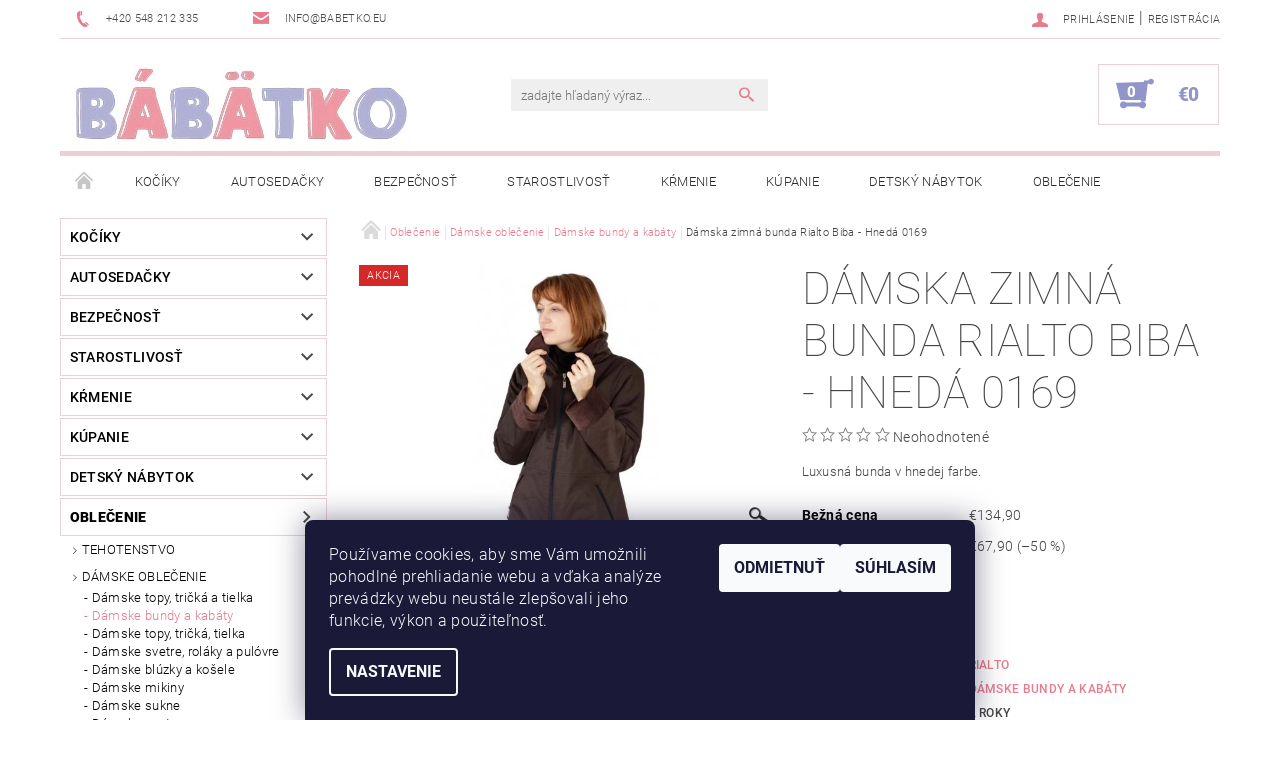

--- FILE ---
content_type: text/html; charset=utf-8
request_url: https://www.babetko.eu/damska-zimna-bunda-rialto-biba-hneda-0169/
body_size: 30719
content:
<!DOCTYPE html>
<html id="css" xml:lang='sk' lang='sk' class="external-fonts-loaded">
    <head>
        <link rel="preconnect" href="https://cdn.myshoptet.com" /><link rel="dns-prefetch" href="https://cdn.myshoptet.com" /><link rel="preload" href="https://cdn.myshoptet.com/prj/dist/master/cms/libs/jquery/jquery-1.11.3.min.js" as="script" />        <script>
dataLayer = [];
dataLayer.push({'shoptet' : {
    "pageId": 1584,
    "pageType": "productDetail",
    "currency": "EUR",
    "currencyInfo": {
        "decimalSeparator": ",",
        "exchangeRate": 1,
        "priceDecimalPlaces": 2,
        "symbol": "\u20ac",
        "symbolLeft": 1,
        "thousandSeparator": " "
    },
    "language": "sk",
    "projectId": 120717,
    "product": {
        "id": 2261,
        "guid": "e798c326-7059-11e6-968a-0cc47a6c92bc",
        "hasVariants": true,
        "codes": [
            {
                "code": "17.70013.0169.38",
                "quantity": "1",
                "stocks": [
                    {
                        "id": "ext",
                        "quantity": "1"
                    }
                ]
            },
            {
                "code": "17.70013.0169.40",
                "quantity": "2",
                "stocks": [
                    {
                        "id": "ext",
                        "quantity": "2"
                    }
                ]
            },
            {
                "code": "17.70013.0169.42",
                "quantity": "1",
                "stocks": [
                    {
                        "id": "ext",
                        "quantity": "1"
                    }
                ]
            },
            {
                "code": "17.70013.0169.46",
                "quantity": "1",
                "stocks": [
                    {
                        "id": "ext",
                        "quantity": "1"
                    }
                ]
            }
        ],
        "name": "D\u00e1mska zimn\u00e1 bunda Rialto Biba - Hned\u00e1 0169",
        "appendix": "",
        "weight": 0,
        "manufacturer": "Rialto",
        "manufacturerGuid": "1EF533246CC46676811FDA0BA3DED3EE",
        "currentCategory": "Oble\u010denie | D\u00e1mske oble\u010denie | D\u00e1mske bundy a kab\u00e1ty",
        "currentCategoryGuid": "65a6ee30-e498-11e7-ae76-0cc47a6c92bc",
        "defaultCategory": "Oble\u010denie | D\u00e1mske oble\u010denie | D\u00e1mske bundy a kab\u00e1ty",
        "defaultCategoryGuid": "65a6ee30-e498-11e7-ae76-0cc47a6c92bc",
        "currency": "EUR",
        "priceWithVat": 67
    },
    "stocks": [
        {
            "id": "ext",
            "title": "Sklad",
            "isDeliveryPoint": 0,
            "visibleOnEshop": 1
        }
    ],
    "cartInfo": {
        "id": null,
        "freeShipping": false,
        "freeShippingFrom": 80,
        "leftToFreeGift": {
            "formattedPrice": "\u20ac0",
            "priceLeft": 0
        },
        "freeGift": false,
        "leftToFreeShipping": {
            "priceLeft": 80,
            "dependOnRegion": 0,
            "formattedPrice": "\u20ac80"
        },
        "discountCoupon": [],
        "getNoBillingShippingPrice": {
            "withoutVat": 0,
            "vat": 0,
            "withVat": 0
        },
        "cartItems": [],
        "taxMode": "ORDINARY"
    },
    "cart": [],
    "customer": {
        "priceRatio": 1,
        "priceListId": 1,
        "groupId": null,
        "registered": false,
        "mainAccount": false
    }
}});
dataLayer.push({'cookie_consent' : {
    "marketing": "denied",
    "analytics": "denied"
}});
document.addEventListener('DOMContentLoaded', function() {
    shoptet.consent.onAccept(function(agreements) {
        if (agreements.length == 0) {
            return;
        }
        dataLayer.push({
            'cookie_consent' : {
                'marketing' : (agreements.includes(shoptet.config.cookiesConsentOptPersonalisation)
                    ? 'granted' : 'denied'),
                'analytics': (agreements.includes(shoptet.config.cookiesConsentOptAnalytics)
                    ? 'granted' : 'denied')
            },
            'event': 'cookie_consent'
        });
    });
});
</script>

<!-- Google Tag Manager -->
<script>(function(w,d,s,l,i){w[l]=w[l]||[];w[l].push({'gtm.start':
new Date().getTime(),event:'gtm.js'});var f=d.getElementsByTagName(s)[0],
j=d.createElement(s),dl=l!='dataLayer'?'&l='+l:'';j.async=true;j.src=
'https://www.googletagmanager.com/gtm.js?id='+i+dl;f.parentNode.insertBefore(j,f);
})(window,document,'script','dataLayer','GTM-5HSPVPQN');</script>
<!-- End Google Tag Manager -->


        <meta http-equiv="content-type" content="text/html; charset=utf-8" />
        <title>Dámska zimná bunda Rialto Biba - Hnedá 0169 - Bábätko</title>

        <meta name="viewport" content="width=device-width, initial-scale=1.0" />
        <meta name="format-detection" content="telephone=no" />

        
            <meta property="og:type" content="website"><meta property="og:site_name" content="babetko.eu"><meta property="og:url" content="https://www.babetko.eu/damska-zimna-bunda-rialto-biba-hneda-0169/"><meta property="og:title" content="Dámska zimná bunda Rialto Biba - Hnedá 0169 - Bábätko"><meta name="author" content="Bábätko"><meta name="web_author" content="Shoptet.sk"><meta name="dcterms.rightsHolder" content="www.babetko.eu"><meta name="robots" content="index,follow"><meta property="og:image" content="https://cdn.myshoptet.com/usr/www.babetko.eu/user/shop/big/2261_damska-zimni--bunda-rialto-biba-hneda-0169--damska-velikost-46-.jpg?5a0d64bf"><meta property="og:description" content="BUNDA RIALTO BIBA - hnědá 0169. Luxusní bunda v hnědé barvě."><meta name="description" content="BUNDA RIALTO BIBA - hnědá 0169. Luxusní bunda v hnědé barvě."><meta property="product:price:amount" content="67"><meta property="product:price:currency" content="EUR">
        


        
        <noscript>
            <style media="screen">
                #category-filter-hover {
                    display: block !important;
                }
            </style>
        </noscript>
        
    <link href="https://cdn.myshoptet.com/prj/dist/master/cms/templates/frontend_templates/shared/css/font-face/roboto.css" rel="stylesheet"><link href="https://cdn.myshoptet.com/prj/dist/master/shop/dist/font-shoptet-05.css.5fd2e4de7b3b9cde3d11.css" rel="stylesheet">    <script>
        var oldBrowser = false;
    </script>
    <!--[if lt IE 9]>
        <script src="https://cdnjs.cloudflare.com/ajax/libs/html5shiv/3.7.3/html5shiv.js"></script>
        <script>
            var oldBrowser = '<strong>Upozornenie!</strong> Používate zastaraný prehliadač, ktorý už nie je podporovaný. Prosím <a href="https://www.whatismybrowser.com/" target="_blank" rel="nofollow">aktualizujte svoj prehliadač</a> a zvýšte svoje UX.';
        </script>
    <![endif]-->

        <style>:root {--color-primary: #e77c8e;--color-primary-h: 350;--color-primary-s: 69%;--color-primary-l: 70%;--color-primary-hover: #484848;--color-primary-hover-h: 0;--color-primary-hover-s: 0%;--color-primary-hover-l: 28%;--color-secondary: #9295ca;--color-secondary-h: 237;--color-secondary-s: 35%;--color-secondary-l: 68%;--color-secondary-hover: #ebd0d5;--color-secondary-hover-h: 349;--color-secondary-hover-s: 40%;--color-secondary-hover-l: 87%;--color-tertiary: #000000;--color-tertiary-h: 0;--color-tertiary-s: 0%;--color-tertiary-l: 0%;--color-tertiary-hover: #000000;--color-tertiary-hover-h: 0;--color-tertiary-hover-s: 0%;--color-tertiary-hover-l: 0%;--color-header-background: #ffffff;--template-font: "Roboto";--template-headings-font: "Roboto";--header-background-url: url("https://cdn.myshoptet.com/prj/dist/master/cms/img/header_backgrounds/04-blue.png");--cookies-notice-background: #1A1937;--cookies-notice-color: #F8FAFB;--cookies-notice-button-hover: #f5f5f5;--cookies-notice-link-hover: #27263f;--templates-update-management-preview-mode-content: "Náhľad aktualizácií šablóny je aktívny pre váš prehliadač."}</style>

        <style>:root {--logo-x-position: 10px;--logo-y-position: 10px;--front-image-x-position: 319px;--front-image-y-position: 0px;}</style>

        <link href="https://cdn.myshoptet.com/prj/dist/master/shop/dist/main-05.css.1b62aa3d069f1dba0ebf.css" rel="stylesheet" media="screen" />

        <link rel="stylesheet" href="https://cdn.myshoptet.com/prj/dist/master/cms/templates/frontend_templates/_/css/print.css" media="print" />
                            <link rel="shortcut icon" href="/favicon.ico" type="image/x-icon" />
                                    <link rel="canonical" href="https://www.babetko.eu/damska-zimna-bunda-rialto-biba-hneda-0169/" />
        
        
        
        
                
                    
                <script>var shoptet = shoptet || {};shoptet.abilities = {"about":{"generation":2,"id":"05"},"config":{"category":{"product":{"image_size":"detail_alt_1"}},"navigation_breakpoint":991,"number_of_active_related_products":2,"product_slider":{"autoplay":false,"autoplay_speed":3000,"loop":true,"navigation":true,"pagination":true,"shadow_size":0}},"elements":{"recapitulation_in_checkout":true},"feature":{"directional_thumbnails":false,"extended_ajax_cart":false,"extended_search_whisperer":false,"fixed_header":false,"images_in_menu":false,"product_slider":false,"simple_ajax_cart":true,"smart_labels":false,"tabs_accordion":false,"tabs_responsive":false,"top_navigation_menu":false,"user_action_fullscreen":false}};shoptet.design = {"template":{"name":"Rock","colorVariant":"Eight"},"layout":{"homepage":"catalog4","subPage":"catalog3","productDetail":"catalog3"},"colorScheme":{"conversionColor":"#9295ca","conversionColorHover":"#ebd0d5","color1":"#e77c8e","color2":"#484848","color3":"#000000","color4":"#000000"},"fonts":{"heading":"Roboto","text":"Roboto"},"header":{"backgroundImage":"https:\/\/www.babetko.eucms\/img\/header_backgrounds\/04-blue.png","image":null,"logo":"https:\/\/www.babetko.euuser\/logos\/babetko-logo-80.jpg","color":"#ffffff"},"background":{"enabled":false,"color":null,"image":null}};shoptet.config = {};shoptet.events = {};shoptet.runtime = {};shoptet.content = shoptet.content || {};shoptet.updates = {};shoptet.messages = [];shoptet.messages['lightboxImg'] = "Obrázok";shoptet.messages['lightboxOf'] = "z";shoptet.messages['more'] = "Viac";shoptet.messages['cancel'] = "Zrušiť";shoptet.messages['removedItem'] = "Položka bola odstránená z košíka.";shoptet.messages['discountCouponWarning'] = "Zabudli ste použiť váš zľavový kupón. Urobte tak kliknutím na tlačidlo pri políčku, alebo číslo vymažte, aby ste mohli pokračovať.";shoptet.messages['charsNeeded'] = "Prosím, použite minimálne 3 znaky!";shoptet.messages['invalidCompanyId'] = "Neplané IČ, povolené sú iba číslice";shoptet.messages['needHelp'] = "Potrebujete poradiť?";shoptet.messages['showContacts'] = "Zobraziť kontakty";shoptet.messages['hideContacts'] = "Skryť kontakty";shoptet.messages['ajaxError'] = "Došlo k chybe; obnovte stránku a skúste to znova.";shoptet.messages['variantWarning'] = "Zvoľte prosím variant tovaru.";shoptet.messages['chooseVariant'] = "Zvoľte variant";shoptet.messages['unavailableVariant'] = "Tento variant nie je dostupný a nie je možné ho objednať.";shoptet.messages['withVat'] = "vrátane DPH";shoptet.messages['withoutVat'] = "bez DPH";shoptet.messages['toCart'] = "Do košíka";shoptet.messages['emptyCart'] = "Prázdny košík";shoptet.messages['change'] = "Zmeniť";shoptet.messages['chosenBranch'] = "Zvolená pobočka";shoptet.messages['validatorRequired'] = "Povinné pole";shoptet.messages['validatorEmail'] = "Prosím vložte platnú e-mailovú adresu";shoptet.messages['validatorUrl'] = "Prosím vložte platnú URL adresu";shoptet.messages['validatorDate'] = "Prosím vložte platný dátum";shoptet.messages['validatorNumber'] = "Zadajte číslo";shoptet.messages['validatorDigits'] = "Prosím vložte iba číslice";shoptet.messages['validatorCheckbox'] = "Zadajte prosím všetky povinné polia";shoptet.messages['validatorConsent'] = "Bez súhlasu nie je možné odoslať";shoptet.messages['validatorPassword'] = "Heslá sa nezhodujú";shoptet.messages['validatorInvalidPhoneNumber'] = "Vyplňte prosím platné telefónne číslo bez predvoľby.";shoptet.messages['validatorInvalidPhoneNumberSuggestedRegion'] = "Neplatné číslo — navrhovaná oblasť: %1";shoptet.messages['validatorInvalidCompanyId'] = "Neplatné IČO, musí byť v tvare ako %1";shoptet.messages['validatorFullName'] = "Nezabudli ste priezvisko?";shoptet.messages['validatorHouseNumber'] = "Prosím zadajte správne číslo domu";shoptet.messages['validatorZipCode'] = "Zadané PSČ nezodpovedá zvolenej krajine";shoptet.messages['validatorShortPhoneNumber'] = "Telefónne číslo musí mať min. 8 znakov";shoptet.messages['choose-personal-collection'] = "Prosím vyberte miesto doručenia pri osobnom odbere, zatiaľ nie je zvolené.";shoptet.messages['choose-external-shipping'] = "Špecifikujte vybraný spôsob dopravy";shoptet.messages['choose-ceska-posta'] = "Pobočka Českej Pošty nebola zvolená, prosím vyberte si jednu";shoptet.messages['choose-hupostPostaPont'] = "Pobočka Maďarskej pošty nie je vybraná, zvoľte prosím nejakú";shoptet.messages['choose-postSk'] = "Pobočka Slovenskej pošty nebola zvolená, prosím vyberte si jednu";shoptet.messages['choose-ulozenka'] = "Pobočka Uloženky nebola zvolená, prsím vyberte si jednu";shoptet.messages['choose-zasilkovna'] = "Nebola zvolená pobočka zásielkovne, prosím, vyberte si jednu";shoptet.messages['choose-ppl-cz'] = "Pobočka PPL ParcelShop nebolaá zvolená, prosím zvoľte jednu možnosť";shoptet.messages['choose-glsCz'] = "Pobočka GLS ParcelShop nebola zvolená, prosím niektorú";shoptet.messages['choose-dpd-cz'] = "Ani jedna z pobočiek služby DPD Parcel Shop nebola zvolená, prosím vyberte si jednu z možností.";shoptet.messages['watchdogType'] = "Je potrebné vybrať jednu z možností sledovania produktu.";shoptet.messages['watchdog-consent-required'] = "Musíte zaškrtnúť všetky povinné súhlasy";shoptet.messages['watchdogEmailEmpty'] = "Prosím vyplňte email";shoptet.messages['privacyPolicy'] = 'Musíte súhlasiť s ochranou osobných údajov';shoptet.messages['amountChanged'] = '(množstvo bolo zmenené)';shoptet.messages['unavailableCombination'] = 'Nie je k dispozícii v tejto kombinácii';shoptet.messages['specifyShippingMethod'] = 'Upresnite dopravu';shoptet.messages['PIScountryOptionMoreBanks'] = 'Možnosť platby z %1 bánk';shoptet.messages['PIScountryOptionOneBank'] = 'Možnosť platby z 1 banky';shoptet.messages['PIScurrencyInfoCZK'] = 'V mene CZK je možné zaplatiť iba prostredníctvom českých bánk.';shoptet.messages['PIScurrencyInfoHUF'] = 'V mene HUF je možné zaplatiť iba prostredníctvom maďarských bánk.';shoptet.messages['validatorVatIdWaiting'] = "Overujeme";shoptet.messages['validatorVatIdValid'] = "Overené";shoptet.messages['validatorVatIdInvalid'] = "DIČ sa nepodarilo overiť, aj napriek tomu môžete objednávku dokončiť";shoptet.messages['validatorVatIdInvalidOrderForbid'] = "Zadané DIČ teraz nie je možné overiť, pretože služba overovania je dočasne nedostupná. Skúste opakovať zadanie neskôr, alebo DIČ vymažte a vašu objednávku dokončte v režime OSS. Prípadne kontaktujte predajcu.";shoptet.messages['validatorVatIdInvalidOssRegime'] = "Zadané DIČ nemôže byť overené, pretože služba overovania je dočasne nedostupná. Vaša objednávka bude dokončená v režime OSS. Prípadne kontaktujte predajcu.";shoptet.messages['previous'] = "Predchádzajúce";shoptet.messages['next'] = "Nasledujúce";shoptet.messages['close'] = "Zavrieť";shoptet.messages['imageWithoutAlt'] = "Tento obrázok nemá popis";shoptet.messages['newQuantity'] = "Nové množstvo:";shoptet.messages['currentQuantity'] = "Aktuálne množstvo:";shoptet.messages['quantityRange'] = "Prosím vložte číslo v rozmedzí %1 a %2";shoptet.messages['skipped'] = "Preskočené";shoptet.messages.validator = {};shoptet.messages.validator.nameRequired = "Zadajte meno a priezvisko.";shoptet.messages.validator.emailRequired = "Zadajte e-mailovú adresu (napr. jan.novak@example.com).";shoptet.messages.validator.phoneRequired = "Zadajte telefónne číslo.";shoptet.messages.validator.messageRequired = "Napíšte komentár.";shoptet.messages.validator.descriptionRequired = shoptet.messages.validator.messageRequired;shoptet.messages.validator.captchaRequired = "Vyplňte bezpečnostnú kontrolu.";shoptet.messages.validator.consentsRequired = "Potvrďte svoj súhlas.";shoptet.messages.validator.scoreRequired = "Zadajte počet hviezdičiek.";shoptet.messages.validator.passwordRequired = "Zadajte heslo, ktoré bude obsahovať minimálne 4 znaky.";shoptet.messages.validator.passwordAgainRequired = shoptet.messages.validator.passwordRequired;shoptet.messages.validator.currentPasswordRequired = shoptet.messages.validator.passwordRequired;shoptet.messages.validator.birthdateRequired = "Zadajte dátum narodenia.";shoptet.messages.validator.billFullNameRequired = "Zadajte meno a priezvisko.";shoptet.messages.validator.deliveryFullNameRequired = shoptet.messages.validator.billFullNameRequired;shoptet.messages.validator.billStreetRequired = "Zadajte názov ulice.";shoptet.messages.validator.deliveryStreetRequired = shoptet.messages.validator.billStreetRequired;shoptet.messages.validator.billHouseNumberRequired = "Zadajte číslo domu.";shoptet.messages.validator.deliveryHouseNumberRequired = shoptet.messages.validator.billHouseNumberRequired;shoptet.messages.validator.billZipRequired = "Zadajte PSČ.";shoptet.messages.validator.deliveryZipRequired = shoptet.messages.validator.billZipRequired;shoptet.messages.validator.billCityRequired = "Zadajte názov mesta.";shoptet.messages.validator.deliveryCityRequired = shoptet.messages.validator.billCityRequired;shoptet.messages.validator.companyIdRequired = "Zadajte IČ.";shoptet.messages.validator.vatIdRequired = "Zadajte IČ DPH.";shoptet.messages.validator.billCompanyRequired = "Zadajte názov spoločnosti.";shoptet.messages['loading'] = "Načítavám…";shoptet.messages['stillLoading'] = "Stále načítavám…";shoptet.messages['loadingFailed'] = "Načítanie sa nepodarilo. Skúste to znova.";shoptet.messages['productsSorted'] = "Produkty zoradené.";shoptet.messages['formLoadingFailed'] = "Formulár sa nepodarilo načítať. Skúste to prosím znovu.";shoptet.messages.moreInfo = "Viac informácií";shoptet.config.orderingProcess = {active: false,step: false};shoptet.config.documentsRounding = '3';shoptet.config.documentPriceDecimalPlaces = '2';shoptet.config.thousandSeparator = ' ';shoptet.config.decSeparator = ',';shoptet.config.decPlaces = '2';shoptet.config.decPlacesSystemDefault = '2';shoptet.config.currencySymbol = '€';shoptet.config.currencySymbolLeft = '1';shoptet.config.defaultVatIncluded = 1;shoptet.config.defaultProductMaxAmount = 9999;shoptet.config.inStockAvailabilityId = -1;shoptet.config.defaultProductMaxAmount = 9999;shoptet.config.inStockAvailabilityId = -1;shoptet.config.cartActionUrl = '/action/Cart';shoptet.config.advancedOrderUrl = '/action/Cart/GetExtendedOrder/';shoptet.config.cartContentUrl = '/action/Cart/GetCartContent/';shoptet.config.stockAmountUrl = '/action/ProductStockAmount/';shoptet.config.addToCartUrl = '/action/Cart/addCartItem/';shoptet.config.removeFromCartUrl = '/action/Cart/deleteCartItem/';shoptet.config.updateCartUrl = '/action/Cart/setCartItemAmount/';shoptet.config.addDiscountCouponUrl = '/action/Cart/addDiscountCoupon/';shoptet.config.setSelectedGiftUrl = '/action/Cart/setSelectedGift/';shoptet.config.rateProduct = '/action/ProductDetail/RateProduct/';shoptet.config.customerDataUrl = '/action/OrderingProcess/step2CustomerAjax/';shoptet.config.registerUrl = '/registracia/';shoptet.config.agreementCookieName = 'site-agreement';shoptet.config.cookiesConsentUrl = '/action/CustomerCookieConsent/';shoptet.config.cookiesConsentIsActive = 1;shoptet.config.cookiesConsentOptAnalytics = 'analytics';shoptet.config.cookiesConsentOptPersonalisation = 'personalisation';shoptet.config.cookiesConsentOptNone = 'none';shoptet.config.cookiesConsentRefuseDuration = 180;shoptet.config.cookiesConsentName = 'CookiesConsent';shoptet.config.agreementCookieExpire = 30;shoptet.config.cookiesConsentSettingsUrl = '/cookies-settings/';shoptet.config.fonts = {"google":{"attributes":"100,300,400,500,700,900:latin-ext","families":["Roboto"],"urls":["https:\/\/cdn.myshoptet.com\/prj\/dist\/master\/cms\/templates\/frontend_templates\/shared\/css\/font-face\/roboto.css"]},"custom":{"families":["shoptet"],"urls":["https:\/\/cdn.myshoptet.com\/prj\/dist\/master\/shop\/dist\/font-shoptet-05.css.5fd2e4de7b3b9cde3d11.css"]}};shoptet.config.mobileHeaderVersion = '1';shoptet.config.fbCAPIEnabled = false;shoptet.config.fbPixelEnabled = false;shoptet.config.fbCAPIUrl = '/action/FacebookCAPI/';shoptet.content.regexp = /strana-[0-9]+[\/]/g;shoptet.content.colorboxHeader = '<div class="colorbox-html-content">';shoptet.content.colorboxFooter = '</div>';shoptet.customer = {};shoptet.csrf = shoptet.csrf || {};shoptet.csrf.token = 'csrf_6dpyN60bba73696d459402fc';shoptet.csrf.invalidTokenModal = '<div><h2>Prihláste sa prosím znovu</h2><p>Ospravedlňujeme sa, ale Váš CSRF token pravdepodobne vypršal. Aby sme mohli Vašu bezpečnosť udržať na čo najvyššej úrovni, potrebujeme, aby ste sa znovu prihlásili.</p><p>Ďakujeme za pochopenie.</p><div><a href="/login/?backTo=%2Fdamska-zimna-bunda-rialto-biba-hneda-0169%2F">Prihlásenie</a></div></div> ';shoptet.csrf.formsSelector = 'csrf-enabled';shoptet.csrf.submitListener = true;shoptet.csrf.validateURL = '/action/ValidateCSRFToken/Index/';shoptet.csrf.refreshURL = '/action/RefreshCSRFTokenNew/Index/';shoptet.csrf.enabled = true;shoptet.config.googleAnalytics ||= {};shoptet.config.googleAnalytics.isGa4Enabled = true;shoptet.config.googleAnalytics.route ||= {};shoptet.config.googleAnalytics.route.ua = "UA";shoptet.config.googleAnalytics.route.ga4 = "GA4";shoptet.config.ums_a11y_category_page = true;shoptet.config.discussion_rating_forms = false;shoptet.config.ums_forms_redesign = false;shoptet.config.showPriceWithoutVat = '';shoptet.config.ums_a11y_login = false;</script>
        <script src="https://cdn.myshoptet.com/prj/dist/master/cms/libs/jquery/jquery-1.11.3.min.js"></script><script src="https://cdn.myshoptet.com/prj/dist/master/cms/libs/jquery/jquery-migrate-1.4.1.min.js"></script><script src="https://cdn.myshoptet.com/prj/dist/master/cms/libs/jquery/jquery-ui-1.8.24.min.js"></script>
    <script src="https://cdn.myshoptet.com/prj/dist/master/shop/dist/main-05.js.8c719cec2608516bd9d7.js"></script>
<script src="https://cdn.myshoptet.com/prj/dist/master/shop/dist/shared-2g.js.aa13ef3ecca51cd89ec5.js"></script><script src="https://cdn.myshoptet.com/prj/dist/master/cms/libs/jqueryui/i18n/datepicker-sk.js"></script><script>if (window.self !== window.top) {const script = document.createElement('script');script.type = 'module';script.src = "https://cdn.myshoptet.com/prj/dist/master/shop/dist/editorPreview.js.e7168e827271d1c16a1d.js";document.body.appendChild(script);}</script>        <script>
            jQuery.extend(jQuery.cybergenicsFormValidator.messages, {
                required: "Povinné pole",
                email: "Prosím vložte platnú e-mailovú adresu",
                url: "Prosím vložte platnú URL adresu",
                date: "Prosím vložte platný dátum",
                number: "Zadajte číslo",
                digits: "Prosím vložte iba číslice",
                checkbox: "Zadajte prosím všetky povinné polia",
                validatorConsent: "Bez súhlasu nie je možné odoslať",
                password: "Heslá sa nezhodujú",
                invalidPhoneNumber: "Vyplňte prosím platné telefónne číslo bez predvoľby.",
                invalidCompanyId: 'Nevalidné IČ, musí mať presne 8 čísel (pred kratšie IČ možno dať nuly)',
                fullName: "Nezabudli ste priezvisko?",
                zipCode: "Zadané PSČ nezodpovedá zvolenej krajine",
                houseNumber: "Prosím zadajte správne číslo domu",
                shortPhoneNumber: "Telefónne číslo musí mať min. 8 znakov",
                privacyPolicy: "Musíte súhlasiť s ochranou osobných údajov"
            });
        </script>
                                    
                
        
        <!-- User include -->
                <!-- project html code header -->
<style>
#footer {border-top: 2px solid #9295ca; margin-top: 60px !important; max-width: 1160px !important; width: 100% !important; margin: 0 auto !important;}
#footer h4{font-size: 20px !important; color: #9295ca; padding-top: 10px; font-weight: 400;}
#footer p{line-height: 20px !important;}
.paticka-seznam p{margin: 8px 0;}
.paticka-seznam a{color: #222 !important;}
.paticka-seznam .leva{float: left; width: 120px;}
.paticka-seznam .prava{float: left; width: 120px;}
#mc-embedded-subscribe{background: #9295ca !important; margin-right: 30px !important;}
#copyright{background: #9295ca !important;}
#copyright .copy, #copyright a{color: #fff !important;}
</style>

        <!-- /User include -->
                                <!-- Global site tag (gtag.js) - Google Analytics -->
    <script async src="https://www.googletagmanager.com/gtag/js?id=G-3X2RXZXD08"></script>
    <script>
        
        window.dataLayer = window.dataLayer || [];
        function gtag(){dataLayer.push(arguments);}
        

                    console.debug('default consent data');

            gtag('consent', 'default', {"ad_storage":"denied","analytics_storage":"denied","ad_user_data":"denied","ad_personalization":"denied","wait_for_update":500});
            dataLayer.push({
                'event': 'default_consent'
            });
        
        gtag('js', new Date());

        
                gtag('config', 'G-3X2RXZXD08', {"groups":"GA4","send_page_view":false,"content_group":"productDetail","currency":"EUR","page_language":"sk"});
        
        
        
        
        
        
                    gtag('event', 'page_view', {"send_to":"GA4","page_language":"sk","content_group":"productDetail","currency":"EUR"});
        
                gtag('set', 'currency', 'EUR');

        gtag('event', 'view_item', {
            "send_to": "UA",
            "items": [
                {
                    "id": "17.70013.0169.38",
                    "name": "D\u00e1mska zimn\u00e1 bunda Rialto Biba - Hned\u00e1 0169",
                    "category": "Oble\u010denie \/ D\u00e1mske oble\u010denie \/ D\u00e1mske bundy a kab\u00e1ty",
                                        "brand": "Rialto",
                                                            "variant": "D\u00e1msk\u00e1 ve\u013ekos\u0165: 38",
                                        "price": 54.47
                }
            ]
        });
        
        
        
        
        
                    gtag('event', 'view_item', {"send_to":"GA4","page_language":"sk","content_group":"productDetail","value":54.469999999999999,"currency":"EUR","items":[{"item_id":"17.70013.0169.38","item_name":"D\u00e1mska zimn\u00e1 bunda Rialto Biba - Hned\u00e1 0169","item_brand":"Rialto","item_category":"Oble\u010denie","item_category2":"D\u00e1mske oble\u010denie","item_category3":"D\u00e1mske bundy a kab\u00e1ty","item_variant":"17.70013.0169.38~D\u00e1msk\u00e1 ve\u013ekos\u0165: 38","price":54.469999999999999,"quantity":1,"index":0}]});
        
        
        
        
        
        
        
        document.addEventListener('DOMContentLoaded', function() {
            if (typeof shoptet.tracking !== 'undefined') {
                for (var id in shoptet.tracking.bannersList) {
                    gtag('event', 'view_promotion', {
                        "send_to": "UA",
                        "promotions": [
                            {
                                "id": shoptet.tracking.bannersList[id].id,
                                "name": shoptet.tracking.bannersList[id].name,
                                "position": shoptet.tracking.bannersList[id].position
                            }
                        ]
                    });
                }
            }

            shoptet.consent.onAccept(function(agreements) {
                if (agreements.length !== 0) {
                    console.debug('gtag consent accept');
                    var gtagConsentPayload =  {
                        'ad_storage': agreements.includes(shoptet.config.cookiesConsentOptPersonalisation)
                            ? 'granted' : 'denied',
                        'analytics_storage': agreements.includes(shoptet.config.cookiesConsentOptAnalytics)
                            ? 'granted' : 'denied',
                                                                                                'ad_user_data': agreements.includes(shoptet.config.cookiesConsentOptPersonalisation)
                            ? 'granted' : 'denied',
                        'ad_personalization': agreements.includes(shoptet.config.cookiesConsentOptPersonalisation)
                            ? 'granted' : 'denied',
                        };
                    console.debug('update consent data', gtagConsentPayload);
                    gtag('consent', 'update', gtagConsentPayload);
                    dataLayer.push(
                        { 'event': 'update_consent' }
                    );
                }
            });
        });
    </script>

                
                                <script>
    (function(t, r, a, c, k, i, n, g) { t['ROIDataObject'] = k;
    t[k]=t[k]||function(){ (t[k].q=t[k].q||[]).push(arguments) },t[k].c=i;n=r.createElement(a),
    g=r.getElementsByTagName(a)[0];n.async=1;n.src=c;g.parentNode.insertBefore(n,g)
    })(window, document, 'script', '//www.heureka.sk/ocm/sdk.js?source=shoptet&version=2&page=product_detail', 'heureka', 'sk');

    heureka('set_user_consent', 0);
</script>
                    </head>
    <body class="desktop id-1584 in-damske-bundy-a-kabaty template-05 type-product type-detail page-detail ajax-add-to-cart">
    
        <div id="fb-root"></div>
        <script>
            window.fbAsyncInit = function() {
                FB.init({
//                    appId            : 'your-app-id',
                    autoLogAppEvents : true,
                    xfbml            : true,
                    version          : 'v19.0'
                });
            };
        </script>
        <script async defer crossorigin="anonymous" src="https://connect.facebook.net/sk_SK/sdk.js"></script>
    
<!-- Google Tag Manager (noscript) -->
<noscript><iframe src="https://www.googletagmanager.com/ns.html?id=GTM-5HSPVPQN"
height="0" width="0" style="display:none;visibility:hidden"></iframe></noscript>
<!-- End Google Tag Manager (noscript) -->


        
    
    <div id="main-wrapper">
        <div id="main-wrapper-in" class="large-12 medium-12 small-12">
            <div id="main" class="large-12 medium-12 small-12 row">

                

                <div id="header" class="large-12 medium-12 small-12 columns">
                    <header id="header-in" class="large-12 medium-12 small-12 row collapse">
                        
<div class="row header-info">
        
        <div class="large-4 medium-6 small-12 columns">

            <div class="row collapse header-contacts">
                                                                                        <div class="large-6 medium-6 small-6 header-phone columns left">
                        <a href="tel:+420548212335" title="Telefón"><span>+420 548 212 335</span></a>
                    </div>
                                                    <div class="large-6 medium-6 small-6 header-email columns left">
                                                    <a href="mailto:info@babetko.eu"><span>info@babetko.eu</span></a>
                                            </div>
                            </div>
        </div>
    
    <div class="large-8 medium-8 small-12 left top-links-holder">
                                <div id="top-links">
            <span class="responsive-mobile-visible responsive-all-hidden box-account-links-trigger-wrap">
                <span class="box-account-links-trigger"></span>
            </span>
            <ul class="responsive-mobile-hidden box-account-links list-inline list-reset">
                
                                                                                                        <li>
                                    <a class="icon-account-login" href="/login/?backTo=%2Fdamska-zimna-bunda-rialto-biba-hneda-0169%2F" title="Prihlásenie" data-testid="signin" rel="nofollow"><span>Prihlásenie</span></a>
                                </li>
                                <li>
                                    <span class="responsive-mobile-hidden"> |</span>
                                    <a href="/registracia/" title="Registrácia" data-testid="headerSignup" rel="nofollow">Registrácia</a>
                                </li>
                                                                                        
            </ul>
        </div>
    </div>
</div>
<div class="header-center row">
    
    <div class="large-4 medium-4 small-6">
                                <a href="/" title="Bábätko" id="logo" data-testid="linkWebsiteLogo"><img src="https://cdn.myshoptet.com/usr/www.babetko.eu/user/logos/babetko-logo-80.jpg" alt="Bábätko" /></a>
    </div>
    
    <div class="large-4 medium-4 small-12">
                <div class="searchform large-8 medium-12 small-12" itemscope itemtype="https://schema.org/WebSite">
            <meta itemprop="headline" content="Dámske bundy a kabáty"/>
<meta itemprop="url" content="https://www.babetko.eu"/>
        <meta itemprop="text" content="BUNDA RIALTO BIBA - hnědá 0169. Luxusní bunda v hnědé barvě."/>

            <form class="search-whisperer-wrap-v1 search-whisperer-wrap" action="/action/ProductSearch/prepareString/" method="post" itemprop="potentialAction" itemscope itemtype="https://schema.org/SearchAction" data-testid="searchForm">
                <fieldset>
                    <meta itemprop="target" content="https://www.babetko.eu/vyhladavanie/?string={string}"/>
                    <div class="large-10 medium-8 small-10 left">
                        <input type="hidden" name="language" value="sk" />
                        <input type="search" name="string" itemprop="query-input" class="s-word" placeholder="zadajte hľadaný výraz..." autocomplete="off" data-testid="searchInput" />
                    </div>
                    <div class="tar large-2 medium-4 small-2 left">
                        <input type="submit" value="Hľadať" class="b-search" data-testid="searchBtn" />
                    </div>
                    <div class="search-whisperer-container-js"></div>
                    <div class="search-notice large-12 medium-12 small-12" data-testid="searchMsg">Prosím, použite minimálne 3 znaky!</div>
                </fieldset>
            </form>
        </div>
    </div>
    
    <div class="large-4 medium-4 small-6 tar">
                                
                        <div class="place-cart-here">
                <div id="header-cart-wrapper" class="header-cart-wrapper menu-element-wrap">
    <a href="/kosik/" id="header-cart" class="header-cart" data-testid="headerCart" rel="nofollow">
        
        
    <strong class="header-cart-count" data-testid="headerCartCount">
        <span>
                            0
                    </span>
    </strong>

        <strong class="header-cart-price" data-testid="headerCartPrice">
            €0
        </strong>
    </a>

    <div id="cart-recapitulation" class="cart-recapitulation menu-element-submenu align-right hover-hidden" data-testid="popupCartWidget">
                    <div class="cart-reca-single darken tac" data-testid="cartTitle">
                Váš nákupný košík je prázdny            </div>
            </div>
</div>
            </div>
            </div>
    
</div>

             <nav id="menu" class="large-12 medium-12 small-12"><ul class="inline-list list-inline valign-top-inline left"><li class="first-line"><a href="/" id="a-home" data-testid="headerMenuItem">Úvodná stránka</a></li><li class="menu-item-692 navigation-submenu-trigger-wrap icon-menu-arrow-wrap">        <a href="/kociky/" data-testid="headerMenuItem">
                    <span class="navigation-submenu-trigger icon-menu-arrow-down icon-menu-arrow"></span>
                Kočíky
    </a>
        <ul class="navigation-submenu navigation-menu">
                    <li class="menu-item-704">
                <a href="/hlboke-kociky/" >Hlboké kočíky</a>
            </li>
                    <li class="menu-item-701">
                <a href="/kombinovane/" >Kombinované</a>
            </li>
                    <li class="menu-item-710">
                <a href="/systemy/" >Systémy</a>
            </li>
                    <li class="menu-item-713">
                <a href="/sportove-kociky/" >Športové kočíky</a>
            </li>
                    <li class="menu-item-716">
                <a href="/golfove-kociky/" >Golfové kočíky</a>
            </li>
                    <li class="menu-item-1320">
                <a href="/pre-dvojcata/" >Pre dvojčatá</a>
            </li>
                    <li class="menu-item-725">
                <a href="/vanicky-a-sportove-sedacky/" >Vaničky a športové sedačky</a>
            </li>
                    <li class="menu-item-728">
                <a href="/podvozky/" >Podvozky</a>
            </li>
                    <li class="menu-item-695">
                <a href="/prislusenstvo-2/" >Príslušenstvo</a>
            </li>
                    <li class="menu-item-2067">
                <a href="/slnecniky/" >Slnečníky</a>
            </li>
                    <li class="menu-item-740">
                <a href="/detske-fusaky/" >Detské fusaky</a>
            </li>
                    <li class="menu-item-932">
                <a href="/rukavniky-ku-kocikom/" >Rukávniky ku kočíkom</a>
            </li>
                    <li class="menu-item-761">
                <a href="/nosenie/" >Nosenie</a>
            </li>
                    <li class="menu-item-1986">
                <a href="/nahradne-diely-pre-kociky/" >Náhradné diely pre kočíky</a>
            </li>
            </ul>
    </li><li class="menu-item-731 navigation-submenu-trigger-wrap icon-menu-arrow-wrap">        <a href="/autosedacky/" data-testid="headerMenuItem">
                    <span class="navigation-submenu-trigger icon-menu-arrow-down icon-menu-arrow"></span>
                Autosedačky
    </a>
        <ul class="navigation-submenu navigation-menu">
                    <li class="menu-item-3359">
                <a href="/0-18-kg/" >0-18 kg</a>
            </li>
                    <li class="menu-item-4483">
                <a href="/9-25-kg/" >9-25 kg</a>
            </li>
                    <li class="menu-item-4876">
                <a href="/100-150cm/" >100-150cm</a>
            </li>
                    <li class="menu-item-4911">
                <a href="/40-125-cm/" >40-125 cm</a>
            </li>
                    <li class="menu-item-4932">
                <a href="/61-125cm/" >61-125cm</a>
            </li>
                    <li class="menu-item-5004">
                <a href="/40-105-cm/" >40-105 cm</a>
            </li>
                    <li class="menu-item-773">
                <a href="/0-13-kg-s-polohou-na-lezanie/" >0-13 kg s polohou na ležanie</a>
            </li>
                    <li class="menu-item-4140">
                <a href="/0-25-kg/" >0-25 kg</a>
            </li>
                    <li class="menu-item-764">
                <a href="/0-13-kg/" >0-13 kg</a>
            </li>
                    <li class="menu-item-782">
                <a href="/9-18-kg/" >9-18 kg</a>
            </li>
                    <li class="menu-item-776">
                <a href="/9-36-kg/" >9-36 kg</a>
            </li>
                    <li class="menu-item-767">
                <a href="/15-36-kg/" >15-36 kg</a>
            </li>
                    <li class="menu-item-770">
                <a href="/i-size/" >i-Size</a>
            </li>
                    <li class="menu-item-902">
                <a href="/prislusenstvo/" >Príslušenstvo</a>
            </li>
            </ul>
    </li><li class="menu-item-755 navigation-submenu-trigger-wrap icon-menu-arrow-wrap">        <a href="/bezpecnost/" data-testid="headerMenuItem">
                    <span class="navigation-submenu-trigger icon-menu-arrow-down icon-menu-arrow"></span>
                Bezpečnosť
    </a>
        <ul class="navigation-submenu navigation-menu">
                    <li class="menu-item-812">
                <a href="/otvorove-zabrany/" >Otvorové zábrany</a>
            </li>
                    <li class="menu-item-803">
                <a href="/ohradky-a-priestorove-zabrany/" >Ohrádky a priestorové zábrany</a>
            </li>
                    <li class="menu-item-758">
                <a href="/bezpecnostne-prvky/" >Bezpečnostné prvky</a>
            </li>
                    <li class="menu-item-797">
                <a href="/zabrany-k-posteliam/" >Zábrany k posteliam</a>
            </li>
                    <li class="menu-item-3794">
                <a href="/analyza-bezpecnosti-domacnosti-2/" >Analýza bezpečnosti domácnosti</a>
            </li>
            </ul>
    </li><li class="menu-item-2624 navigation-submenu-trigger-wrap icon-menu-arrow-wrap">        <a href="/starostlivost/" data-testid="headerMenuItem">
                    <span class="navigation-submenu-trigger icon-menu-arrow-down icon-menu-arrow"></span>
                Starostlivosť
    </a>
        <ul class="navigation-submenu navigation-menu">
                    <li class="menu-item-2627">
                <a href="/kozmeticke-pomocky/" >Kozmetické pomôcky</a>
            </li>
                    <li class="menu-item-2630">
                <a href="/prebalovanie/" >Prebaľovanie</a>
            </li>
                    <li class="menu-item-2633">
                <a href="/plienky-a-nohavicky/" >Plienky a nohavičky</a>
            </li>
                    <li class="menu-item-2636">
                <a href="/kybliky-a-tasky-na-plienky/" >Kýbliky a tašky na plienky</a>
            </li>
                    <li class="menu-item-2639">
                <a href="/pranie-plienok-a-nohaviciek/" >Pranie plienok a nohavičiek</a>
            </li>
                    <li class="menu-item-2642">
                <a href="/zavinovacky-a-vaky/" >Zavinovačky a vaky</a>
            </li>
                    <li class="menu-item-2645">
                <a href="/prebalovacie-podlozky/" >Prebaľovacie podložky</a>
            </li>
                    <li class="menu-item-2648">
                <a href="/nocniky-a-sedadla/" >Nočníky a sedadlá</a>
            </li>
                    <li class="menu-item-2651">
                <a href="/prebalovacie-tasky-a-batohy/" >Prebaľovacie tašky a batohy</a>
            </li>
                    <li class="menu-item-2654">
                <a href="/detske-deky/" >Detské deky</a>
            </li>
                    <li class="menu-item-2657">
                <a href="/nahrievanie/" >Nahrievanie</a>
            </li>
                    <li class="menu-item-2660">
                <a href="/nosidla-a-krosna/" >Nosidlá a krosná</a>
            </li>
                    <li class="menu-item-2663">
                <a href="/ostatne-potreby/" >Ostatné potreby</a>
            </li>
                    <li class="menu-item-2666">
                <a href="/hygienicke-potreby/" >Hygienické potreby</a>
            </li>
                    <li class="menu-item-2669">
                <a href="/nosne-odsavacky/" >Nosné odsávačky</a>
            </li>
                    <li class="menu-item-2672">
                <a href="/hrebene-a-kefy-na-vlasy/" >Hrebene a kefy na vlasy</a>
            </li>
                    <li class="menu-item-2675">
                <a href="/puzdra-na-obrusky/" >Puzdra na obrúsky</a>
            </li>
                    <li class="menu-item-3437">
                <a href="/klucenky/" >Kľúčenky</a>
            </li>
                    <li class="menu-item-2678">
                <a href="/na-hranie/" >Na hranie</a>
            </li>
                    <li class="menu-item-2681">
                <a href="/hracie-stany-a-cestovne-hniezda/" >Hracie stany a cestovné hniezda</a>
            </li>
                    <li class="menu-item-2684">
                <a href="/detske-batohy/" >Detské batohy</a>
            </li>
                    <li class="menu-item-3338">
                <a href="/starostlivost-o-poprsie/" >Starostlivosť o poprsie</a>
            </li>
                    <li class="menu-item-3557">
                <a href="/detske-teplomery/" >Detské teplomery</a>
            </li>
                    <li class="menu-item-2687">
                <a href="/na-dovolenku-a-k-vode/" >Na dovolenku a k vode</a>
            </li>
            </ul>
    </li><li class="menu-item-947 navigation-submenu-trigger-wrap icon-menu-arrow-wrap">        <a href="/krmenie/" data-testid="headerMenuItem">
                    <span class="navigation-submenu-trigger icon-menu-arrow-down icon-menu-arrow"></span>
                Kŕmenie
    </a>
        <ul class="navigation-submenu navigation-menu">
                    <li class="menu-item-1695">
                <a href="/flasticky-3/" >Fľaštičky</a>
            </li>
                    <li class="menu-item-1698">
                <a href="/cumliky-a-savicky/" >Cumlíky a savičky</a>
            </li>
                    <li class="menu-item-1701">
                <a href="/sterilizatory-a-ohrievace/" >Sterilizátory a ohrievače</a>
            </li>
                    <li class="menu-item-1279">
                <a href="/hrnceky/" >Hrnčeky</a>
            </li>
                    <li class="menu-item-950">
                <a href="/podbradniky/" >Podbradníky</a>
            </li>
                    <li class="menu-item-1282">
                <a href="/tanieriky/" >Tanieriky</a>
            </li>
                    <li class="menu-item-1704">
                <a href="/detske-pribory/" >Detské príbory </a>
            </li>
                    <li class="menu-item-1707">
                <a href="/nadoby-a-dozy/" >Nádoby a dózy </a>
            </li>
                    <li class="menu-item-1285">
                <a href="/supravy-na-jedenie/" >Súpravy na jedenie</a>
            </li>
                    <li class="menu-item-3563">
                <a href="/dojcenske-vahy/" >Dojčenské váhy</a>
            </li>
                    <li class="menu-item-1306">
                <a href="/odsavacky/" >Odsávačky</a>
            </li>
                    <li class="menu-item-1716">
                <a href="/chranice-a-prsne-vlozky/" >Chrániče a prsné vložky </a>
            </li>
                    <li class="menu-item-3746">
                <a href="/hryzatka/" >Hryzátka</a>
            </li>
                    <li class="menu-item-3782">
                <a href="/uskladnenie-materskeho-mlieka/" >Uskladnenie materského mlieka</a>
            </li>
                    <li class="menu-item-4962">
                <a href="/dojciace-vankuse/" >Dojčiace vankúše</a>
            </li>
            </ul>
    </li><li class="menu-item-1010 navigation-submenu-trigger-wrap icon-menu-arrow-wrap">        <a href="/kupanie/" data-testid="headerMenuItem">
                    <span class="navigation-submenu-trigger icon-menu-arrow-down icon-menu-arrow"></span>
                Kúpanie
    </a>
        <ul class="navigation-submenu navigation-menu">
                    <li class="menu-item-1019">
                <a href="/vanicky-2/" >Vaničky</a>
            </li>
                    <li class="menu-item-1022">
                <a href="/stojany-na-vanicky-2/" >Stojany na vaničky</a>
            </li>
                    <li class="menu-item-2079">
                <a href="/davkovace-mydla-a-samponu/" >Dávkovače mydla a šampónu</a>
            </li>
                    <li class="menu-item-1013">
                <a href="/kupacie-lezadla/" >Kúpacie ležadlá</a>
            </li>
                    <li class="menu-item-1270">
                <a href="/teplomery-2/" >Teplomery</a>
            </li>
                    <li class="menu-item-2082">
                <a href="/hracky-do-vody/" >Hračky do vody</a>
            </li>
                    <li class="menu-item-956">
                <a href="/osusky-zinky-a-zupany/" >Osušky, žinky a župany</a>
            </li>
                    <li class="menu-item-4882">
                <a href="/kupacie-sady/" >Kúpacie sady</a>
            </li>
            </ul>
    </li><li class="menu-item-785 navigation-submenu-trigger-wrap icon-menu-arrow-wrap">        <a href="/detsky-nabytok-2/" data-testid="headerMenuItem">
                    <span class="navigation-submenu-trigger icon-menu-arrow-down icon-menu-arrow"></span>
                Detský nábytok
    </a>
        <ul class="navigation-submenu navigation-menu">
                    <li class="menu-item-1037">
                <a href="/modelove-rady/" >Modelové rady</a>
            </li>
                    <li class="menu-item-791">
                <a href="/detske-postielky-2/" >Detské postieľky</a>
            </li>
                    <li class="menu-item-1067">
                <a href="/prislusenstvo-k-postielkam/" >Príslušenstvo k postieľkam</a>
            </li>
                    <li class="menu-item-2028">
                <a href="/dojcenske-lezadla/" >Dojčenské ležadlá</a>
            </li>
                    <li class="menu-item-815">
                <a href="/detske-postele/" >Detské postele</a>
            </li>
                    <li class="menu-item-1314">
                <a href="/detske-obliecky/" >Detské obliečky</a>
            </li>
                    <li class="menu-item-806">
                <a href="/matrace/" >Matrace</a>
            </li>
                    <li class="menu-item-1076">
                <a href="/prebalovacie-komody/" >Prebaľovacie komody</a>
            </li>
                    <li class="menu-item-788">
                <a href="/jedalenske-stolicky/" >Jedálenské stoličky</a>
            </li>
                    <li class="menu-item-794">
                <a href="/doplnky/" >Doplnky</a>
            </li>
                    <li class="menu-item-1031">
                <a href="/skrine/" >Skrine</a>
            </li>
                    <li class="menu-item-1079">
                <a href="/regaly-a-policky/" >Regály a poličky</a>
            </li>
                    <li class="menu-item-1791">
                <a href="/ulozne-boxy/" >Úložné boxy</a>
            </li>
                    <li class="menu-item-3368">
                <a href="/cestovne-postielky/" >Cestovné postieľky</a>
            </li>
                    <li class="menu-item-1100">
                <a href="/stoliky-a-stoly/" >Stolíky a stoly</a>
            </li>
                    <li class="menu-item-2085">
                <a href="/detske-stolicky/" >Detské stoličky</a>
            </li>
                    <li class="menu-item-2618">
                <a href="/stupadla/" >Stúpadlá</a>
            </li>
                    <li class="menu-item-3545">
                <a href="/plachty/" >Plachty</a>
            </li>
                    <li class="menu-item-1103">
                <a href="/dekoracie-do-detskych-izieb/" >Dekorácie do detských izieb</a>
            </li>
            </ul>
    </li><li class="menu-item-830 navigation-submenu-trigger-wrap icon-menu-arrow-wrap">        <a href="/oblecenie/" data-testid="headerMenuItem">
                    <span class="navigation-submenu-trigger icon-menu-arrow-down icon-menu-arrow"></span>
                Oblečenie
    </a>
        <ul class="navigation-submenu navigation-menu">
                    <li class="menu-item-4822">
                <a href="/tehotenstvo/" >Tehotenstvo</a>
            </li>
                    <li class="menu-item-857">
                <a href="/damske-oblecenie/" >Dámske oblečenie</a>
            </li>
                    <li class="menu-item-833">
                <a href="/detske-oblecenie/" >Detské oblečenie</a>
            </li>
                    <li class="menu-item-851">
                <a href="/tehotenske-oblecenie/" >Tehotenské oblečenie</a>
            </li>
                    <li class="menu-item-863">
                <a href="/materske-oblecenie/" >Materské oblečenie</a>
            </li>
            </ul>
    </li><li class="menu-item-4281 navigation-submenu-trigger-wrap icon-menu-arrow-wrap">    <a href="/-znacka-dogspace-/"  data-testid="headerMenuItem">
        Dogspace
    </a>
</li><li class="menu-item-686 navigation-submenu-trigger-wrap icon-menu-arrow-wrap">        <a href="/znacky/" data-testid="headerMenuItem">
                    <span class="navigation-submenu-trigger icon-menu-arrow-down icon-menu-arrow"></span>
                Značky
    </a>
        <ul class="navigation-submenu navigation-menu">
                    <li class="menu-item-3503">
                <a href="/avova/" >Avova</a>
            </li>
                    <li class="menu-item-3734">
                <a href="/difrax/" >Difrax</a>
            </li>
                    <li class="menu-item-4480">
                <a href="/recaro/" >Recaro</a>
            </li>
                    <li class="menu-item-4554">
                <a href="/hugs-factory/" >Hugs Factory</a>
            </li>
                    <li class="menu-item-4917">
                <a href="/rialto-baby/" >Rialto Baby</a>
            </li>
                    <li class="menu-item-689">
                <a href="/inglesina/" >Inglesina</a>
            </li>
                    <li class="menu-item-719">
                <a href="/kiddy/" >Kiddy</a>
            </li>
                    <li class="menu-item-1222">
                <a href="/bebe-jou/" >Bébé-Jou</a>
            </li>
                    <li class="menu-item-944">
                <a href="/luma/" >LUMA</a>
            </li>
                    <li class="menu-item-752">
                <a href="/babydan/" >BabyDan</a>
            </li>
                    <li class="menu-item-821">
                <a href="/bambino-mio/" >Bambino Mio</a>
            </li>
                    <li class="menu-item-1034">
                <a href="/faktum/" >Faktum</a>
            </li>
                    <li class="menu-item-2852">
                <a href="/kidsmill/" >Kidsmill</a>
            </li>
                    <li class="menu-item-2705">
                <a href="/paravital/" >Paravital</a>
            </li>
                    <li class="menu-item-2693">
                <a href="/alphanova/" >Alphanova</a>
            </li>
                    <li class="menu-item-737">
                <a href="/aro-artlander/" >Aro - Artländer</a>
            </li>
                    <li class="menu-item-848">
                <a href="/rialto/" >Rialto</a>
            </li>
                    <li class="menu-item-1362">
                <a href="/ladotex/" >Ladotex</a>
            </li>
                    <li class="menu-item-1377">
                <a href="/szeko/" >Szeko</a>
            </li>
                    <li class="menu-item-1827">
                <a href="/koelstra/" >Koelstra</a>
            </li>
                    <li class="menu-item-1288">
                <a href="/ameda/" >Ameda</a>
            </li>
                    <li class="menu-item-2909">
                <a href="/dbb-remond/" >dBb Remond</a>
            </li>
                    <li class="menu-item-3470">
                <a href="/my-baby-mattress/" >My Baby Mattress</a>
            </li>
                    <li class="menu-item-1740">
                <a href="/little-company/" >Little Company</a>
            </li>
                    <li class="menu-item-3602">
                <a href="/hamilton/" >Hamilton</a>
            </li>
                    <li class="menu-item-4474">
                <a href="/tuki/" >Tuki</a>
            </li>
            </ul>
    </li><li class="menu-item-3926 navigation-submenu-trigger-wrap icon-menu-arrow-wrap">    <a href="/posledna-sanca/"  data-testid="headerMenuItem">
        Posledná šanca
    </a>
</li><li class="menu-item-39">    <a href="/obchodne-podmienky/"  data-testid="headerMenuItem">
        Obchodné podmienky
    </a>
</li><li class="menu-item-1809">    <a href="/ochrana-osobnych-udajov/"  data-testid="headerMenuItem">
        Ochrana osobných údajov
    </a>
</li><li class="menu-item--6">    <a href="/napiste-nam/"  data-testid="headerMenuItem">
        Napíšte nám
    </a>
</li><li class="menu-item-29">    <a href="/kontakty/"  data-testid="headerMenuItem">
        Kontakty
    </a>
</li><li class="menu-item-4209">    <a href="/novinky/"  data-testid="headerMenuItem">
        Novinky
    </a>
</li><li class="menu-item-4965">    <a href="/newslettery/"  data-testid="headerMenuItem">
        Newslettery
    </a>
</li></ul><div id="menu-helper-wrapper"><div id="menu-helper" data-testid="hamburgerMenu">&nbsp;</div><ul id="menu-helper-box"></ul></div></nav>

<script>
$(document).ready(function() {
    checkSearchForm($('.searchform'), "Prosím, použite minimálne 3 znaky!");
});
var userOptions = {
    carousel : {
        stepTimer : 5000,
        fadeTimer : 800
    }
};
</script>


                    </header>
                </div>
                <div id="main-in" class="large-12 medium-12 small-12 columns">
                    <div id="main-in-in" class="large-12 medium-12 small-12">
                        
                        <div id="content" class="large-12 medium-12 small-12 row">
                            
                                                                    <aside id="column-l" class="large-3 medium-3 small-12 columns sidebar">
                                        <div id="column-l-in">
                                                                                                                                                <div class="box-even">
                        
<div id="categories">
                        <div class="categories cat-01 expandable" id="cat-692">
                <div class="topic"><a href="/kociky/">Kočíky</a></div>
        
<ul >
                <li class="expandable"><a href="/hlboke-kociky/" title="Hlboké kočíky">Hlboké kočíky</a>
            </li>             <li ><a href="/kombinovane/" title="Kombinované">Kombinované</a>
            </li>             <li ><a href="/systemy/" title="Systémy">Systémy</a>
            </li>             <li ><a href="/sportove-kociky/" title="Športové kočíky">Športové kočíky</a>
                            </li>             <li ><a href="/golfove-kociky/" title="Golfové kočíky">Golfové kočíky</a>
                            </li>             <li ><a href="/pre-dvojcata/" title="Pre dvojčatá">Pre dvojčatá</a>
                            </li>             <li ><a href="/vanicky-a-sportove-sedacky/" title="Vaničky a športové sedačky">Vaničky a športové sedačky</a>
                            </li>             <li ><a href="/podvozky/" title="Podvozky">Podvozky</a>
            </li>             <li ><a href="/prislusenstvo-2/" title="Príslušenstvo">Príslušenstvo</a>
                            </li>             <li ><a href="/slnecniky/" title="Slnečníky">Slnečníky</a>
                            </li>             <li ><a href="/detske-fusaky/" title="Detské fusaky">Detské fusaky</a>
                            </li>             <li ><a href="/rukavniky-ku-kocikom/" title="Rukávniky ku kočíkom">Rukávniky ku kočíkom</a>
            </li>             <li ><a href="/nosenie/" title="Nosenie">Nosenie</a>
                            </li>             <li ><a href="/nahradne-diely-pre-kociky/" title="Náhradné diely pre kočíky">Náhradné diely pre kočíky</a>
                            </li>     </ul> 
    </div>
            <div class="categories cat-02 expandable" id="cat-731">
                <div class="topic"><a href="/autosedacky/">Autosedačky</a></div>
        
<ul >
                <li ><a href="/0-18-kg/" title="0-18 kg">0-18 kg</a>
            </li>             <li ><a href="/9-25-kg/" title="9-25 kg">9-25 kg</a>
            </li>             <li ><a href="/100-150cm/" title="100-150cm">100-150cm</a>
            </li>             <li ><a href="/40-125-cm/" title="40-125 cm">40-125 cm</a>
            </li>             <li ><a href="/61-125cm/" title="61-125cm">61-125cm</a>
            </li>             <li ><a href="/40-105-cm/" title="40-105 cm">40-105 cm</a>
            </li>             <li ><a href="/0-13-kg-s-polohou-na-lezanie/" title="0-13 kg s polohou na ležanie">0-13 kg s polohou na ležanie</a>
                            </li>             <li ><a href="/0-25-kg/" title="0-25 kg">0-25 kg</a>
            </li>             <li ><a href="/0-13-kg/" title="0-13 kg">0-13 kg</a>
                            </li>             <li ><a href="/9-18-kg/" title="9-18 kg">9-18 kg</a>
                            </li>             <li ><a href="/9-36-kg/" title="9-36 kg">9-36 kg</a>
                            </li>             <li ><a href="/15-36-kg/" title="15-36 kg">15-36 kg</a>
                            </li>             <li ><a href="/i-size/" title="i-Size">i-Size</a>
                            </li>             <li ><a href="/prislusenstvo/" title="Príslušenstvo">Príslušenstvo</a>
            </li>     </ul> 
    </div>
            <div class="categories cat-01 expandable" id="cat-755">
                <div class="topic"><a href="/bezpecnost/">Bezpečnosť</a></div>
        
<ul >
                <li ><a href="/otvorove-zabrany/" title="Otvorové zábrany">Otvorové zábrany</a>
            </li>             <li ><a href="/ohradky-a-priestorove-zabrany/" title="Ohrádky a priestorové zábrany">Ohrádky a priestorové zábrany</a>
            </li>             <li ><a href="/bezpecnostne-prvky/" title="Bezpečnostné prvky">Bezpečnostné prvky</a>
            </li>             <li ><a href="/zabrany-k-posteliam/" title="Zábrany k posteliam">Zábrany k posteliam</a>
            </li>             <li ><a href="/analyza-bezpecnosti-domacnosti-2/" title="Analýza bezpečnosti domácnosti">Analýza bezpečnosti domácnosti</a>
                            </li>     </ul> 
    </div>
            <div class="categories cat-02 expandable" id="cat-2624">
                <div class="topic"><a href="/starostlivost/">Starostlivosť</a></div>
        
<ul >
                <li ><a href="/kozmeticke-pomocky/" title="Kozmetické pomôcky">Kozmetické pomôcky</a>
                            </li>             <li ><a href="/prebalovanie/" title="Prebaľovanie">Prebaľovanie</a>
                            </li>             <li ><a href="/plienky-a-nohavicky/" title="Plienky a nohavičky">Plienky a nohavičky</a>
                            </li>             <li ><a href="/kybliky-a-tasky-na-plienky/" title="Kýbliky a tašky na plienky">Kýbliky a tašky na plienky</a>
                            </li>             <li ><a href="/pranie-plienok-a-nohaviciek/" title="Pranie plienok a nohavičiek">Pranie plienok a nohavičiek</a>
                            </li>             <li ><a href="/zavinovacky-a-vaky/" title="Zavinovačky a vaky">Zavinovačky a vaky</a>
                            </li>             <li ><a href="/prebalovacie-podlozky/" title="Prebaľovacie podložky">Prebaľovacie podložky</a>
                            </li>             <li ><a href="/nocniky-a-sedadla/" title="Nočníky a sedadlá">Nočníky a sedadlá</a>
                            </li>             <li ><a href="/prebalovacie-tasky-a-batohy/" title="Prebaľovacie tašky a batohy">Prebaľovacie tašky a batohy</a>
                            </li>             <li ><a href="/detske-deky/" title="Detské deky">Detské deky</a>
                            </li>             <li ><a href="/nahrievanie/" title="Nahrievanie">Nahrievanie</a>
                            </li>             <li ><a href="/nosidla-a-krosna/" title="Nosidlá a krosná">Nosidlá a krosná</a>
                            </li>             <li ><a href="/ostatne-potreby/" title="Ostatné potreby">Ostatné potreby</a>
                            </li>             <li ><a href="/hygienicke-potreby/" title="Hygienické potreby">Hygienické potreby</a>
                            </li>             <li ><a href="/nosne-odsavacky/" title="Nosné odsávačky">Nosné odsávačky</a>
            </li>             <li ><a href="/hrebene-a-kefy-na-vlasy/" title="Hrebene a kefy na vlasy">Hrebene a kefy na vlasy</a>
                            </li>             <li ><a href="/puzdra-na-obrusky/" title="Puzdra na obrúsky">Puzdra na obrúsky</a>
                            </li>             <li ><a href="/klucenky/" title="Kľúčenky">Kľúčenky</a>
                            </li>             <li class="expandable expanded"><a href="/na-hranie/" title="Na hranie">Na hranie</a>
                                    <ul class="expanded">
                                                <li ><a href="/penove-puzzle-na-zem/" title="Penové puzzle na zem">Penové puzzle na zem</a>
                            </li>                                     <li ><a href="/plysove-hracky/" title="Plyšové hračky">Plyšové hračky</a>
                            </li>                     </ul>                     </li>             <li ><a href="/hracie-stany-a-cestovne-hniezda/" title="Hracie stany a cestovné hniezda">Hracie stany a cestovné hniezda</a>
            </li>             <li ><a href="/detske-batohy/" title="Detské batohy">Detské batohy</a>
                            </li>             <li ><a href="/starostlivost-o-poprsie/" title="Starostlivosť o poprsie">Starostlivosť o poprsie</a>
            </li>             <li ><a href="/detske-teplomery/" title="Detské teplomery">Detské teplomery</a>
            </li>             <li ><a href="/na-dovolenku-a-k-vode/" title="Na dovolenku a k vode">Na dovolenku a k vode</a>
                            </li>     </ul> 
    </div>
            <div class="categories cat-01 expandable" id="cat-947">
                <div class="topic"><a href="/krmenie/">Kŕmenie</a></div>
        
<ul >
                <li ><a href="/flasticky-3/" title="Fľaštičky">Fľaštičky</a>
                            </li>             <li ><a href="/cumliky-a-savicky/" title="Cumlíky a savičky">Cumlíky a savičky</a>
                            </li>             <li ><a href="/sterilizatory-a-ohrievace/" title="Sterilizátory a ohrievače">Sterilizátory a ohrievače</a>
            </li>             <li ><a href="/hrnceky/" title="Hrnčeky">Hrnčeky</a>
                            </li>             <li ><a href="/podbradniky/" title="Podbradníky">Podbradníky</a>
                            </li>             <li ><a href="/tanieriky/" title="Tanieriky">Tanieriky</a>
                            </li>             <li ><a href="/detske-pribory/" title="Detské príbory ">Detské príbory </a>
            </li>             <li ><a href="/nadoby-a-dozy/" title="Nádoby a dózy ">Nádoby a dózy </a>
            </li>             <li ><a href="/supravy-na-jedenie/" title="Súpravy na jedenie">Súpravy na jedenie</a>
                            </li>             <li ><a href="/dojcenske-vahy/" title="Dojčenské váhy">Dojčenské váhy</a>
            </li>             <li ><a href="/odsavacky/" title="Odsávačky">Odsávačky</a>
                            </li>             <li ><a href="/chranice-a-prsne-vlozky/" title="Chrániče a prsné vložky ">Chrániče a prsné vložky </a>
                            </li>             <li ><a href="/hryzatka/" title="Hryzátka">Hryzátka</a>
            </li>             <li ><a href="/uskladnenie-materskeho-mlieka/" title="Uskladnenie materského mlieka">Uskladnenie materského mlieka</a>
                            </li>             <li ><a href="/dojciace-vankuse/" title="Dojčiace vankúše">Dojčiace vankúše</a>
                            </li>     </ul> 
    </div>
            <div class="categories cat-02 expandable" id="cat-1010">
                <div class="topic"><a href="/kupanie/">Kúpanie</a></div>
        
<ul >
                <li ><a href="/vanicky-2/" title="Vaničky">Vaničky</a>
                            </li>             <li ><a href="/stojany-na-vanicky-2/" title="Stojany na vaničky">Stojany na vaničky</a>
                            </li>             <li ><a href="/davkovace-mydla-a-samponu/" title="Dávkovače mydla a šampónu">Dávkovače mydla a šampónu</a>
                            </li>             <li ><a href="/kupacie-lezadla/" title="Kúpacie ležadlá">Kúpacie ležadlá</a>
                            </li>             <li ><a href="/teplomery-2/" title="Teplomery">Teplomery</a>
                            </li>             <li ><a href="/hracky-do-vody/" title="Hračky do vody">Hračky do vody</a>
            </li>             <li ><a href="/osusky-zinky-a-zupany/" title="Osušky, žinky a župany">Osušky, žinky a župany</a>
                            </li>             <li ><a href="/kupacie-sady/" title="Kúpacie sady">Kúpacie sady</a>
                            </li>     </ul> 
    </div>
            <div class="categories cat-01 expandable" id="cat-785">
                <div class="topic"><a href="/detsky-nabytok-2/">Detský nábytok</a></div>
        
<ul >
                <li class="expandable expanded"><a href="/modelove-rady/" title="Modelové rady">Modelové rady</a>
                                    <ul class="expanded">
                                                <li ><a href="/sienna-white/" title="Sienna White">Sienna White</a>
                            </li>                                     <li ><a href="/lumina-white/" title="Lumina White">Lumina White</a>
                            </li>                                     <li ><a href="/sienna-cashmere/" title="Sienna Cashmere">Sienna Cashmere</a>
                            </li>                                     <li ><a href="/cardiff/" title="Cardiff">Cardiff</a>
                            </li>                                     <li ><a href="/poppi/" title="Poppi">Poppi</a>
                                                            </li>                                     <li ><a href="/peak-grey/" title="PEAK Grey">PEAK Grey</a>
                            </li>                                     <li ><a href="/peak-natural/" title="PEAK Natural">PEAK Natural</a>
                            </li>                                     <li ><a href="/loop-grey/" title="LOOP Grey">LOOP Grey</a>
                            </li>                                     <li ><a href="/loop-white/" title="LOOP White">LOOP White</a>
                            </li>                                     <li ><a href="/wing-grey/" title="WING Grey">WING Grey</a>
                            </li>                                     <li ><a href="/wing-white/" title="WING White">WING White</a>
                            </li>                                     <li ><a href="/alda/" title="Alda">Alda</a>
                                                            </li>                                     <li ><a href="/alda-ice-glossy/" title="Alda Ice Glossy">Alda Ice Glossy</a>
                            </li>                                     <li ><a href="/alda-silk-grey/" title="Alda Silk Grey">Alda Silk Grey</a>
                            </li>                                     <li ><a href="/makao/" title="Makaó">Makaó</a>
                                                            </li>                                     <li ><a href="/mia-white/" title="Mia White">Mia White</a>
                            </li>                                     <li ><a href="/mia-popup/" title="Mia PopUp">Mia PopUp</a>
                            </li>                                     <li ><a href="/mia-sonoma/" title="Mia Sonoma">Mia Sonoma</a>
                            </li>                                     <li ><a href="/colette-vital-white/" title="Colette Vital White">Colette Vital White</a>
                                                            </li>                                     <li ><a href="/colette-anthracite/" title="Colette Anthracite">Colette Anthracite</a>
                                                            </li>                                     <li ><a href="/colette-relax-grey/" title="Colette Relax Grey">Colette Relax Grey</a>
                                                            </li>                                     <li ><a href="/eco-line/" title="Eco Line">Eco Line</a>
                            </li>                                     <li ><a href="/nemo-caravelle/" title="Némó Caravelle">Némó Caravelle</a>
                            </li>                                     <li ><a href="/nemo-white/" title="Némó White">Némó White</a>
                            </li>                                     <li ><a href="/holly-grey/" title="Holly Grey">Holly Grey</a>
                                                            </li>                                     <li ><a href="/cube/" title="CUBE">CUBE</a>
                                                            </li>                                     <li ><a href="/white-bunny-2/" title="White Bunny">White Bunny</a>
                                                            </li>                                     <li ><a href="/magic-2/" title="Magic">Magic</a>
                                                            </li>                                     <li ><a href="/nest-walnut/" title="Nest Walnut">Nest Walnut</a>
                                                            </li>                                     <li ><a href="/sienna-cappuccino/" title="Sienna Cappuccino">Sienna Cappuccino</a>
                                                            </li>                     </ul>                     </li>             <li ><a href="/detske-postielky-2/" title="Detské postieľky">Detské postieľky</a>
                            </li>             <li ><a href="/prislusenstvo-k-postielkam/" title="Príslušenstvo k postieľkam">Príslušenstvo k postieľkam</a>
                            </li>             <li ><a href="/dojcenske-lezadla/" title="Dojčenské ležadlá">Dojčenské ležadlá</a>
                            </li>             <li ><a href="/detske-postele/" title="Detské postele">Detské postele</a>
                            </li>             <li ><a href="/detske-obliecky/" title="Detské obliečky">Detské obliečky</a>
                            </li>             <li ><a href="/matrace/" title="Matrace">Matrace</a>
            </li>             <li class="expandable expanded"><a href="/prebalovacie-komody/" title="Prebaľovacie komody">Prebaľovacie komody</a>
                                    <ul class="expanded">
                                                <li ><a href="/nadstavce-na-prebalovacie-komody/" title="Nadstavce na prebaľovacie komody">Nadstavce na prebaľovacie komody</a>
                            </li>                     </ul>                     </li>             <li ><a href="/jedalenske-stolicky/" title="Jedálenské stoličky">Jedálenské stoličky</a>
                            </li>             <li ><a href="/doplnky/" title="Doplnky">Doplnky</a>
            </li>             <li ><a href="/skrine/" title="Skrine">Skrine</a>
                            </li>             <li ><a href="/regaly-a-policky/" title="Regály a poličky">Regály a poličky</a>
                            </li>             <li ><a href="/ulozne-boxy/" title="Úložné boxy">Úložné boxy</a>
                            </li>             <li ><a href="/cestovne-postielky/" title="Cestovné postieľky">Cestovné postieľky</a>
            </li>             <li ><a href="/stoliky-a-stoly/" title="Stolíky a stoly">Stolíky a stoly</a>
                            </li>             <li ><a href="/detske-stolicky/" title="Detské stoličky">Detské stoličky</a>
            </li>             <li ><a href="/stupadla/" title="Stúpadlá">Stúpadlá</a>
            </li>             <li ><a href="/plachty/" title="Plachty">Plachty</a>
            </li>             <li ><a href="/dekoracie-do-detskych-izieb/" title="Dekorácie do detských izieb">Dekorácie do detských izieb</a>
                            </li>     </ul> 
    </div>
            <div class="categories cat-02 expandable cat-active expanded" id="cat-830">
                <div class="topic"><a href="/oblecenie/" class="expanded">Oblečenie</a></div>
        
<ul class="expanded">
                <li class="expandable"><a href="/tehotenstvo/" title="Tehotenstvo">Tehotenstvo</a>
            </li>             <li class="expandable expanded"><a href="/damske-oblecenie/" title="Dámske oblečenie">Dámske oblečenie</a>
                                    <ul class="expanded">
                                                <li class="expandable"><a href="/damske-topy--tricka-a-tielka/" title="Dámske topy, tričká a tielka">Dámske topy, tričká a tielka</a>
                            </li>                                     <li class="active "><a href="/damske-bundy-a-kabaty/" title="Dámske bundy a kabáty">Dámske bundy a kabáty</a>
                                                            </li>                                     <li ><a href="/damske-tricka/" title="Dámske topy, tričká, tielka">Dámske topy, tričká, tielka</a>
                                                            </li>                                     <li ><a href="/damske-svetre--rolaky-a-pulovre/" title="Dámske svetre, roláky a pulóvre">Dámske svetre, roláky a pulóvre</a>
                                                            </li>                                     <li ><a href="/damske-bluzky-a-kosele/" title="Dámske blúzky a košele">Dámske blúzky a košele</a>
                                                            </li>                                     <li ><a href="/damske-mikiny/" title="Dámske mikiny">Dámske mikiny</a>
                                                            </li>                                     <li ><a href="/damske-sukne/" title="Dámske sukne">Dámske sukne</a>
                                                            </li>                                     <li ><a href="/damske-vesty/" title="Dámske vesty">Dámske vesty</a>
                                                            </li>                                     <li ><a href="/damske-saka/" title="Dámske saká">Dámske saká</a>
                                                            </li>                                     <li ><a href="/damske-saty/" title="Dámske šaty">Dámske šaty</a>
                                                            </li>                                     <li ><a href="/damske-nohavice/" title="Dámske nohavice">Dámske nohavice</a>
                                                            </li>                     </ul>                     </li>             <li class="expandable expanded"><a href="/detske-oblecenie/" title="Detské oblečenie">Detské oblečenie</a>
                                    <ul class="expanded">
                                                <li ><a href="/plavky/" title="Plavky">Plavky</a>
                                                            </li>                                     <li ><a href="/zupany-a-ponca/" title="Župany a pončá">Župany a pončá</a>
                                                            </li>                     </ul>                     </li>             <li class="expandable expanded"><a href="/tehotenske-oblecenie/" title="Tehotenské oblečenie">Tehotenské oblečenie</a>
                                    <ul class="expanded">
                                                <li class="expandable"><a href="/tehotenske-saty/" title="Tehotenské šaty">Tehotenské šaty</a>
                                                                <ul class="expanded">
                                                                                <li ><a href="/tehotenske-saty-kratky-rukav-2/" title="Tehotenské šaty krátky rukáv">- Tehotenské šaty krátky rukáv</a>
                                                                                                                    </li>
                                                            <li ><a href="/tehotenske-saty-dlhy-rukav/" title="Tehotenské šaty dlhý rukáv">- Tehotenské šaty dlhý rukáv</a>
                                                                                                                    </li>
                                    </ul>	                                            </li>                                     <li class="expandable"><a href="/tehotenske-topy--tricka-a-tielka/" title="Tehotenské topy, tričká a tielka">Tehotenské topy, tričká a tielka</a>
                                                                <ul class="expanded">
                                                                                <li ><a href="/tehotenske-tielka/" title="Tehotenské tielka">- Tehotenské tielka</a>
                                                                                                                    </li>
                                                            <li ><a href="/tehotenske-tricka-kratky-rukav/" title="Tehotenské tričká krátky rukáv">- Tehotenské tričká krátky rukáv</a>
                                                                                                                    </li>
                                                            <li ><a href="/tehotenske-tricka-dlhy-rukav/" title="Tehotenské tričká dlhý rukáv">- Tehotenské tričká dlhý rukáv</a>
                                                                                                                    </li>
                                    </ul>	                                            </li>                                     <li class="expandable"><a href="/tehotenske-nohavice/" title="Tehotenské nohavice">Tehotenské nohavice</a>
                                                                <ul class="expanded">
                                                                                <li ><a href="/tehotenske-nohavice-dlhe/" title="Tehotenské nohavice dlhé">- Tehotenské nohavice dlhé</a>
                                                                                                                    </li>
                                                            <li ><a href="/tehotenske-3-5-a-kratke-nohavice/" title="Tehotenské 3/4 a krátke nohavice">- Tehotenské 3/4 a krátke nohavice</a>
                                                                                                                    </li>
                                    </ul>	                                            </li>                                     <li class="expandable"><a href="/tehotenske-leginy--teplaky-2/" title="Tehotenské legíny, tepláky ">Tehotenské legíny, tepláky </a>
                                                                <ul class="expanded">
                                                                                <li ><a href="/tehotenske-leginy/" title="Tehotenské legíny">- Tehotenské legíny</a>
                                                                                                                    </li>
                                                            <li ><a href="/tehotenske-teplaky/" title="Tehotenské tepláky">- Tehotenské tepláky</a>
                                                                                                                    </li>
                                    </ul>	                                            </li>                                     <li ><a href="/tehotenske-sukne/" title="Tehotenské sukne">Tehotenské sukne</a>
                                                            </li>                                     <li ><a href="/tehotenske-bluzky/" title="Tehotenské blúzky">Tehotenské blúzky</a>
                                                            </li>                                     <li ><a href="/tehotenske-bundy-a-kabaty-2/" title="Tehotenské bundy a kabáty">Tehotenské bundy a kabáty</a>
                                                            </li>                                     <li ><a href="/tehotenska-bielizen-a-kosielky/" title="Tehotenská bielizeň a košieľky">Tehotenská bielizeň a košieľky</a>
                                                            </li>                                     <li ><a href="/tehotenske-mikina--vesty--svetre/" title="Tehotenské - mikina, vesty, svetre">Tehotenské - mikina, vesty, svetre</a>
                                                            </li>                                     <li ><a href="/tehotenske-saka--bolerka/" title="Tehotenské saká, bolerká">Tehotenské saká, bolerká</a>
                                                            </li>                                     <li ><a href="/tehotenske-slavnostne-prilezitosti/" title="Tehotenské slávnostné príležitosti ">Tehotenské slávnostné príležitosti </a>
                                                            </li>                     </ul>                     </li>             <li class="expandable expanded"><a href="/materske-oblecenie/" title="Materské oblečenie">Materské oblečenie</a>
                                    <ul class="expanded">
                                                <li ><a href="/dojciace-tricka/" title="Dojčiace tričká">Dojčiace tričká</a>
                                                            </li>                                     <li ><a href="/dojciace-saty/" title="Dojčiace šaty">Dojčiace šaty</a>
                                                            </li>                                     <li ><a href="/dojciace-nocne-kosele-a-pyzama/" title="Dojčiace nočné košele a pyžamá">Dojčiace nočné košele a pyžamá</a>
                                                            </li>                     </ul>                     </li>     </ul> 
    </div>
            <div class="categories cat-01" id="cat-4281">
                <div class="topic"><a href="/-znacka-dogspace-/">Dogspace</a></div>
        

    </div>
            <div class="categories cat-02 expandable" id="cat-686">
                <div class="topic"><a href="/znacky/">Značky</a></div>
        
<ul >
                <li ><a href="/avova/" title="Avova">Avova</a>
            </li>             <li ><a href="/difrax/" title="Difrax">Difrax</a>
            </li>             <li ><a href="/recaro/" title="Recaro">Recaro</a>
            </li>             <li ><a href="/hugs-factory/" title="Hugs Factory">Hugs Factory</a>
            </li>             <li ><a href="/rialto-baby/" title="Rialto Baby">Rialto Baby</a>
            </li>             <li class="expandable"><a href="/inglesina/" title="Inglesina">Inglesina</a>
            </li>             <li ><a href="/kiddy/" title="Kiddy">Kiddy</a>
                            </li>             <li class="expandable expanded"><a href="/bebe-jou/" title="Bébé-Jou">Bébé-Jou</a>
                                    <ul class="expanded">
                                                <li ><a href="/nahradne-diely-pre-vyrobky-bebe-jou/" title="Náhradné diely pre výrobky Bébé-Jou">Náhradné diely pre výrobky Bébé-Jou</a>
                            </li>                     </ul>                     </li>             <li class="expandable expanded"><a href="/luma/" title="LUMA">LUMA</a>
                                    <ul class="expanded">
                                                <li ><a href="/nahradne-diely-pre-vyrobky-luma/" title="Náhradné diely pre výrobky Luma">Náhradné diely pre výrobky Luma</a>
                                                            </li>                     </ul>                     </li>             <li ><a href="/babydan/" title="BabyDan">BabyDan</a>
                            </li>             <li ><a href="/bambino-mio/" title="Bambino Mio">Bambino Mio</a>
                            </li>             <li ><a href="/faktum/" title="Faktum">Faktum</a>
                            </li>             <li ><a href="/kidsmill/" title="Kidsmill">Kidsmill</a>
            </li>             <li ><a href="/paravital/" title="Paravital">Paravital</a>
            </li>             <li ><a href="/alphanova/" title="Alphanova">Alphanova</a>
            </li>             <li ><a href="/aro-artlander/" title="Aro - Artländer">Aro - Artländer</a>
            </li>             <li class="expandable expanded"><a href="/rialto/" title="Rialto">Rialto</a>
                                    <ul class="expanded">
                                                <li ><a href="/jesenna-ponuka/" title="Jesenná ponuka">Jesenná ponuka</a>
                                                            </li>                     </ul>                     </li>             <li ><a href="/ladotex/" title="Ladotex">Ladotex</a>
                            </li>             <li ><a href="/szeko/" title="Szeko">Szeko</a>
            </li>             <li ><a href="/koelstra/" title="Koelstra">Koelstra</a>
            </li>             <li ><a href="/ameda/" title="Ameda">Ameda</a>
            </li>             <li ><a href="/dbb-remond/" title="dBb Remond">dBb Remond</a>
            </li>             <li ><a href="/my-baby-mattress/" title="My Baby Mattress">My Baby Mattress</a>
            </li>             <li ><a href="/little-company/" title="Little Company">Little Company</a>
            </li>             <li ><a href="/hamilton/" title="Hamilton">Hamilton</a>
                            </li>             <li ><a href="/tuki/" title="Tuki">Tuki</a>
            </li>     </ul> 
    </div>
            <div class="categories cat-01 expanded" id="cat-3926">
                <div class="topic"><a href="/posledna-sanca/" class="expanded">Posledná šanca</a></div>
        

    </div>
        
                            
</div>

                    </div>
                                                                                                                                                        <div class="box-odd">
                            <div id="top10" class="box hide-for-small">
        <h3 class="topic">TOP 10</h3>
        <ol>
                            
                    <li class="panel-element display-price">
                                                <div>
                            <a href="/autosedacka-recaro-xenon-1-kid-2026-61-125cm-vibrant-orange/" title="Autosedačka Recaro Xenon 1 Kid 2026 61-125cm Vibrant Orange"><span>Autosedačka Recaro Xenon 1 Kid 2026 61-125cm Vibrant Orange</span></a><br />
                            
                                                                <span>
                                    €499
                                    

                                </span>
                                                            
                        </div>
                    </li>
                
                            
                    <li class="panel-element display-price">
                                                <div>
                            <a href="/recaro-axion1-i-size-2026-100-150cm-fresh-black/" title="Recaro Axion1 I-Size 2026 100-150cm Fresh Black"><span>Recaro Axion1 I-Size 2026 100-150cm Fresh Black</span></a><br />
                            
                                                                <span>
                                    €299
                                    

                                </span>
                                                            
                        </div>
                    </li>
                
                            
                    <li class="panel-element display-price">
                                                <div>
                            <a href="/dogspace-charlie-extra-vysoka-predlzovacia-brana-62-107cm--skrutkovacia--kov-cierna/" title="DogSpace Charlie extra vysoká predlžovacia brána 62-107cm, skrutkovacia, kov čierna"><span>DogSpace Charlie extra vysoká predlžovacia brána 62-107cm, skrutkovacia, kov čierna</span></a><br />
                            
                                                                <span>
                                    €69,90
                                    

                                </span>
                                                            
                        </div>
                    </li>
                
                            
                    <li class="panel-element display-price">
                                                <div>
                            <a href="/inglesina-sportovy-kocik-aptica-2025-velvet-grey/" title="Inglesina Športový kočík Aptica 2025 Velvet Grey"><span>Inglesina Športový kočík Aptica 2025 Velvet Grey</span></a><br />
                            
                                                                <span>
                                    €559
                                    

                                </span>
                                                            
                        </div>
                    </li>
                
                            
                    <li class="panel-element display-price">
                                                <div>
                            <a href="/zupan-luma-flowerfever/" title="Župan Luma - Flowerfever"><span>Župan Luma - Flowerfever</span></a><br />
                            
                                                                <span>
                                    €39,90
                                    

                                </span>
                                                            
                        </div>
                    </li>
                
                            
                    <li class="panel-element display-price">
                                                <div>
                            <a href="/kocik-inglesina-electa-duo-2v1-2025-union-grey/" title="Kočík Inglesina Electa Duo 2v1 2025 Union Grey"><span>Kočík Inglesina Electa Duo 2v1 2025 Union Grey</span></a><br />
                            
                                                                <span>
                                    €829
                                    

                                </span>
                                                            
                        </div>
                    </li>
                
                            
                    <li class="panel-element display-price">
                                                <div>
                            <a href="/manikura-luma-sada-white/" title="Manikúra LUMA sada - White"><span>Manikúra LUMA sada - White</span></a><br />
                            
                                                                <span>
                                    €12,99
                                    

                                </span>
                                                            
                        </div>
                    </li>
                
                            
                    <li class="panel-element display-price">
                                                <div>
                            <a href="/skrina-trojdielna-faktum-sienna-cashmere/" title="Skriňa trojdielna Faktum Sienna Cashmere"><span>Skriňa trojdielna Faktum Sienna Cashmere</span></a><br />
                            
                                                                <span>
                                    €559
                                    

                                </span>
                                                            
                        </div>
                    </li>
                
                            
                    <li class="panel-element display-price">
                                                <div>
                            <a href="/sedadlo-na-wc-bebe-jou-grow-chalk-brown/" title="Sedadlo na WC Bébé-Jou Grow Chalk Brown"><span>Sedadlo na WC Bébé-Jou Grow Chalk Brown</span></a><br />
                            
                                                                <span>
                                    €12,99
                                    

                                </span>
                                                            
                        </div>
                    </li>
                
                            
                    <li class=" display-price">
                                                <div>
                            <a href="/avova-sora-fix-2026-river-blue--100-150-cm/" title="AVOVA Sora-Fix 2026 River Blue, 100-150 cm"><span>AVOVA Sora-Fix 2026 River Blue, 100-150 cm</span></a><br />
                            
                                                                <span>
                                    €265
                                    

                                </span>
                                                            
                        </div>
                    </li>
                
                    </ol>
    </div>

                    </div>
                                                                                                                                                        <div class="box-even">
                        <div id="toplist" class="tac hide-for-small">
    
</div>

                    </div>
                                                                                                                                                                                                    </div>
                                    </aside>
                                                            

                            
                                <main id="content-in" class="large-9 medium-9 small-12 columns">

                                                                                                                        <p id="navigation" itemscope itemtype="https://schema.org/BreadcrumbList">
                                                                                                        <span id="navigation-first" data-basetitle="Bábätko" itemprop="itemListElement" itemscope itemtype="https://schema.org/ListItem">
                    <a href="/" itemprop="item" class="navigation-home-icon">
                        &nbsp;<meta itemprop="name" content="Domov" />                    </a>
                    <meta itemprop="position" content="1" />
                    <span class="navigation-bullet">&nbsp;&rsaquo;&nbsp;</span>
                </span>
                                                        <span id="navigation-1" itemprop="itemListElement" itemscope itemtype="https://schema.org/ListItem">
                        <a href="/oblecenie/" itemprop="item"><span itemprop="name">Oblečenie</span></a>
                        <meta itemprop="position" content="2" />
                        <span class="navigation-bullet">&nbsp;&rsaquo;&nbsp;</span>
                    </span>
                                                        <span id="navigation-2" itemprop="itemListElement" itemscope itemtype="https://schema.org/ListItem">
                        <a href="/damske-oblecenie/" itemprop="item"><span itemprop="name">Dámske oblečenie</span></a>
                        <meta itemprop="position" content="3" />
                        <span class="navigation-bullet">&nbsp;&rsaquo;&nbsp;</span>
                    </span>
                                                        <span id="navigation-3" itemprop="itemListElement" itemscope itemtype="https://schema.org/ListItem">
                        <a href="/damske-bundy-a-kabaty/" itemprop="item"><span itemprop="name">Dámske bundy a kabáty</span></a>
                        <meta itemprop="position" content="4" />
                        <span class="navigation-bullet">&nbsp;&rsaquo;&nbsp;</span>
                    </span>
                                                                            <span id="navigation-4" itemprop="itemListElement" itemscope itemtype="https://schema.org/ListItem">
                        <meta itemprop="item" content="https://www.babetko.eu/damska-zimna-bunda-rialto-biba-hneda-0169/" />
                        <meta itemprop="position" content="5" />
                        <span itemprop="name" data-title="Dámska zimná bunda Rialto Biba - Hnedá 0169">Dámska zimná bunda Rialto Biba - Hnedá 0169</span>
                    </span>
                            </p>
                                                                                                            


                                                                                                                                                                                        
    
<div itemscope itemtype="https://schema.org/Product" class="p-detail-inner">
    <meta itemprop="url" content="https://www.babetko.eu/damska-zimna-bunda-rialto-biba-hneda-0169/" />
    <meta itemprop="image" content="https://cdn.myshoptet.com/usr/www.babetko.eu/user/shop/big/2261_damska-zimni--bunda-rialto-biba-hneda-0169--damska-velikost-46-.jpg?5a0d64bf" />
            <meta itemprop="description" content="Luxusná bunda v hnedej farbe." />
                <span class="js-hidden" itemprop="manufacturer" itemscope itemtype="https://schema.org/Organization">
            <meta itemprop="name" content="Rialto" />
        </span>
        <span class="js-hidden" itemprop="brand" itemscope itemtype="https://schema.org/Brand">
            <meta itemprop="name" content="Rialto" />
        </span>
                                                                                                    
    
    <form action="/action/Cart/addCartItem/" method="post" class="p-action csrf-enabled" id="product-detail-form" data-testid="formProduct">
        <fieldset>
                        <meta itemprop="category" content="Úvodná stránka &gt; Oblečenie &gt; Dámske oblečenie &gt; Dámske bundy a kabáty &gt; Dámska zimná bunda Rialto Biba - Hnedá 0169" />
            <input type="hidden" name="productId" value="2261" />
                            <input type="hidden" name="priceId" value="18297" />
                        <input type="hidden" name="language" value="sk" />

            <table id="t-product-detail" data-testid="gridProductItem">
                <tbody>
                    <tr>
                        <td id="td-product-images" class="large-6 medium-6 small-12 left breaking-table">

                            
    <div id="product-images" class="large-12 medium-12 small-12">
                
        <div class="zoom-small-image large-12 medium-12 small-12">
                            <span class="boolean-icons">                    
                <span class="bool-icon-single bool-action">
                    Akcia
                </span>
            
        
                            
    </span>
    
            
                            <img src="https://cdn.myshoptet.com/prj/dist/master/cms/templates/frontend_templates/_/img/magnifier.png" alt="Zväčšiť" class="magnifier" />
                <div class="hidden-js"><a data-gallery="lightbox[gallery]" id="lightbox-gallery" href="https://cdn.myshoptet.com/usr/www.babetko.eu/user/shop/big/2261_damska-zimni--bunda-rialto-biba-hneda-0169--damska-velikost-46-.jpg?5a0d64bf">
                                        <img src="https://cdn.myshoptet.com/usr/www.babetko.eu/user/shop/related/2261_damska-zimni--bunda-rialto-biba-hneda-0169--damska-velikost-46-.jpg?5a0d64bf" alt="DÁMSKÁ ZIMNÍ  BUNDA RIALTO BIBA - hnědá 0169 (Dámská velikost 46)" />
                </a></div>
                        <div style="top: 0px; position: relative;" id="wrap" class="">
                                    <a href="https://cdn.myshoptet.com/usr/www.babetko.eu/user/shop/big/2261_damska-zimni--bunda-rialto-biba-hneda-0169--damska-velikost-46-.jpg?5a0d64bf" id="gallery-image" data-zoom="position: 'inside', showTitle: false, adjustX:0, adjustY:0" class="cloud-zoom" data-href="https://cdn.myshoptet.com/usr/www.babetko.eu/user/shop/orig/2261_damska-zimni--bunda-rialto-biba-hneda-0169--damska-velikost-46-.jpg?5a0d64bf" data-testid="mainImage">
                
                                        <img src="https://cdn.myshoptet.com/usr/www.babetko.eu/user/shop/detail_alt_1/2261_damska-zimni--bunda-rialto-biba-hneda-0169--damska-velikost-46-.jpg?5a0d64bf" alt="DÁMSKÁ ZIMNÍ  BUNDA RIALTO BIBA - hnědá 0169 (Dámská velikost 46)" />

                                    </a>
                            </div>
        </div>
                                                                    <ul class="responsive-mobile-visible responsive-all-hidden pagination-product-images list-inline list-reset valign-top-inline">
                <li><span class="icon-menu-arrow-left icon-menu-arrow"></span></li>
                <li><span class="pagination-product-images-current">1</span> z 4</li>
                <li><span class="icon-menu-arrow-right icon-menu-arrow"></span></li>
            </ul>
            <div class="no-print large-12 medium-12 horizontal list-product-images small-12 left tac">
                                <div class="listing-product-more-images">
                                                                                                                                        <a href="https://cdn.myshoptet.com/usr/www.babetko.eu/user/shop/big/2261-1_damska-zimni--bunda-rialto-biba-hneda-0169--damska-velikost-46-.jpg?5a0d64bf" data-gallery="lightbox[gallery]">
                                                                <img src="https://cdn.myshoptet.com/usr/www.babetko.eu/user/shop/related/2261-1_damska-zimni--bunda-rialto-biba-hneda-0169--damska-velikost-46-.jpg?5a0d64bf" alt="DÁMSKÁ ZIMNÍ  BUNDA RIALTO BIBA - hnědá 0169 (Dámská velikost 46)" />
                            </a>
                                                                                                <a href="https://cdn.myshoptet.com/usr/www.babetko.eu/user/shop/big/2261-2_damska-zimni--bunda-rialto-biba-hneda-0169--damska-velikost-46-.jpg?5a0d64bf" data-gallery="lightbox[gallery]">
                                                                <img src="https://cdn.myshoptet.com/usr/www.babetko.eu/user/shop/related/2261-2_damska-zimni--bunda-rialto-biba-hneda-0169--damska-velikost-46-.jpg?5a0d64bf" alt="DÁMSKÁ ZIMNÍ  BUNDA RIALTO BIBA - hnědá 0169 (Dámská velikost 46)" />
                            </a>
                                                                                                <a href="https://cdn.myshoptet.com/usr/www.babetko.eu/user/shop/big/2261-3_damska-zimni--bunda-rialto-biba-hneda-0169--damska-velikost-46-.jpg?5a0d64bf" data-gallery="lightbox[gallery]">
                                                                <img src="https://cdn.myshoptet.com/usr/www.babetko.eu/user/shop/related/2261-3_damska-zimni--bunda-rialto-biba-hneda-0169--damska-velikost-46-.jpg?5a0d64bf" alt="DÁMSKÁ ZIMNÍ  BUNDA RIALTO BIBA - hnědá 0169 (Dámská velikost 46)" />
                            </a>
                                                            </div>
                            </div>
                                    <div class="clear">&nbsp;</div>
            <div class="row">
                <div id="social-buttons" class="large-12 medium-12 small-12">
                    <div id="social-buttons-in">
                                                    <div class="social-button">
                                <script>
        window.twttr = (function(d, s, id) {
            var js, fjs = d.getElementsByTagName(s)[0],
                t = window.twttr || {};
            if (d.getElementById(id)) return t;
            js = d.createElement(s);
            js.id = id;
            js.src = "https://platform.twitter.com/widgets.js";
            fjs.parentNode.insertBefore(js, fjs);
            t._e = [];
            t.ready = function(f) {
                t._e.push(f);
            };
            return t;
        }(document, "script", "twitter-wjs"));
        </script>

<a
    href="https://twitter.com/share"
    class="twitter-share-button"
        data-lang="sk"
    data-url="https://www.babetko.eu/damska-zimna-bunda-rialto-biba-hneda-0169/"
>Tweet</a>

                            </div>
                                                    <div class="social-button">
                                <div
            data-layout="button"
        class="fb-share-button"
    >
</div>

                            </div>
                                            </div>
                </div>
            </div>
            </div>

                        </td>
                        <td id="td-product-detail" class="vat large-6 medium-6 left breaking-table">
                            
    <div id="product-detail-h1">
        <h1 itemprop="name" data-testid="textProductName">Dámska zimná bunda Rialto Biba - Hnedá 0169</h1>
                            <div class="no-print">
    <div class="rating stars-wrapper" " data-testid="wrapRatingAverageStars">
        
<span class="stars star-list">
                                                <span class="star star-off show-tooltip is-active productRatingAction" data-productid="2261" data-score="1" title="    Hodnotenie:
            Neohodnotené    "></span>
                    
                                                <span class="star star-off show-tooltip is-active productRatingAction" data-productid="2261" data-score="2" title="    Hodnotenie:
            Neohodnotené    "></span>
                    
                                                <span class="star star-off show-tooltip is-active productRatingAction" data-productid="2261" data-score="3" title="    Hodnotenie:
            Neohodnotené    "></span>
                    
                                                <span class="star star-off show-tooltip is-active productRatingAction" data-productid="2261" data-score="4" title="    Hodnotenie:
            Neohodnotené    "></span>
                    
                                                <span class="star star-off show-tooltip is-active productRatingAction" data-productid="2261" data-score="5" title="    Hodnotenie:
            Neohodnotené    "></span>
                    
    </span>
            <span class="stars-label">
                                Neohodnotené                    </span>
    </div>
</div>
            </div>
    <div class="clear">&nbsp;</div>

                                                            <div id="short-description" class="product-detail-short-descr" data-testid="productCardShortDescr">
                                    <p><span id="result_box" class="short_text" lang="sk">Luxusná bunda <span class="">v hnedej</span> <span class="">farbe</span><span class="">.</span></span></p>
                                </div>
                                                        
                                <table id="product-detail" style="width: 100%">
                                <col /><col style="width: 60%"/>
                                <tbody>
                                                                        
                                                                                                                                                                
                                    
                                    
                                                                        
                                    
                                                                                                                            <tr>
                                                <td class="l-col">
                                                    <strong>Bežná cena</strong>
                                                </td>
                                                <td class="td-normal-price">
                                                                                                        
            <span class="line">€134,90</span>
                                                    </td>
                                            </tr>
                                                                            
                                    
                                                                                                                            <tr>
                                                <td class="l-col">
                                                    <strong>Ušetríte</strong>
                                                </td>
                                                <td class="td-save-price">
                                                                                                        
            
        
        <span class="save-price-value">
            €67,90
        </span>
        (&ndash;50 %)
    
                                                </td>
                                            </tr>
                                                                            
                                                                                                            
                                                                        
            <tr>
            <td class="l-col" colspan="2">
                <strong class="price sub-left-position" data-testid="productCardPrice">
                    <meta itemprop="productID" content="2261" /><meta itemprop="identifier" content="e798c326-7059-11e6-968a-0cc47a6c92bc" /><span itemprop="offers" itemscope itemtype="https://schema.org/Offer"><meta itemprop="sku" content="17.70013.0169.38" /><link itemprop="availability" href="https://schema.org/InStock" /><meta itemprop="url" content="https://www.babetko.eu/damska-zimna-bunda-rialto-biba-hneda-0169/" />        
    <meta itemprop="price" content="67.00" />
    <meta itemprop="priceCurrency" content="EUR" />
    
    <link itemprop="itemCondition" href="https://schema.org/NewCondition" />

    <meta itemprop="warranty" content="2 roky" />
</span><span itemprop="offers" itemscope itemtype="https://schema.org/Offer"><meta itemprop="sku" content="17.70013.0169.40" /><link itemprop="availability" href="https://schema.org/InStock" /><meta itemprop="url" content="https://www.babetko.eu/damska-zimna-bunda-rialto-biba-hneda-0169/" />        
    <meta itemprop="price" content="67.00" />
    <meta itemprop="priceCurrency" content="EUR" />
    
    <link itemprop="itemCondition" href="https://schema.org/NewCondition" />

    <meta itemprop="warranty" content="2 roky" />
</span><span itemprop="offers" itemscope itemtype="https://schema.org/Offer"><meta itemprop="sku" content="17.70013.0169.42" /><link itemprop="availability" href="https://schema.org/InStock" /><meta itemprop="url" content="https://www.babetko.eu/damska-zimna-bunda-rialto-biba-hneda-0169/" />        
    <meta itemprop="price" content="67.00" />
    <meta itemprop="priceCurrency" content="EUR" />
    
    <link itemprop="itemCondition" href="https://schema.org/NewCondition" />

    <meta itemprop="warranty" content="2 roky" />
</span><span itemprop="offers" itemscope itemtype="https://schema.org/Offer"><meta itemprop="sku" content="17.70013.0169.46" /><link itemprop="availability" href="https://schema.org/InStock" /><meta itemprop="url" content="https://www.babetko.eu/damska-zimna-bunda-rialto-biba-hneda-0169/" />        
    <meta itemprop="price" content="67.00" />
    <meta itemprop="priceCurrency" content="EUR" />
    
    <link itemprop="itemCondition" href="https://schema.org/NewCondition" />

    <meta itemprop="warranty" content="2 roky" />
</span>
                                    €67
        

                    </strong>
                            </td>
        </tr>

        <tr>
            <td colspan="2" class="cofidis-wrap">
                
            </td>
        </tr>

        <tr>
            <td colspan="2" class="detail-shopping-cart add-to-cart" data-testid="divAddToCart">
                                
                                    
            </td>
        </tr>
    
                                                                                                        </tbody>
                            </table>
                            


                            
                                <h2 class="print-visible">Parametre</h2>
                                <table id="product-detail-info" style="width: 100%">
                                    <col /><col style="width: 60%"/>
                                    <tbody>
                                        
                                                                                    
                                                                                
                                                                                            <tr>
                                                    <td class="l-col">
                                                        <strong>Značka</strong>
                                                    </td>
                                                    <td>
                                                        <a href="/znacka/rialto/" title="Rialto" data-testid="productCardBrandName">Rialto</a>
                                                    </td>
                                                </tr>
                                                                                                                                    
                                                                                <tr>
                                            <td class="l-col">
                                                <strong>Kategória</strong>
                                            </td>
                                            <td>
                                                <a href="/damske-bundy-a-kabaty/" title="Dámske bundy a kabáty">Dámske bundy a kabáty</a>                                            </td>
                                        </tr>
                                                                                                                            <tr>
                                                <td class="l-col">
                                                    <strong>Záruka</strong>
                                                </td>
                                                <td>
                                                    2 roky
                                                </td>
                                            </tr>
                                                                                
                                                                                                                    </tbody>
                                </table>
                            
                            
                                <div id="tr-links" class="tac clearfix">
                                    <a href="#" title="Tlač" class="js-print p-print hide-for-medium-down">Tlač</a>
                                    <a href="/damska-zimna-bunda-rialto-biba-hneda-0169:otazka/" title="Otázka" class="p-question colorbox" rel="nofollow">Otázka</a>
                                                                            <a href="/damska-zimna-bunda-rialto-biba-hneda-0169:strazit-cenu/" title="Strážiť cenu" class="p-watch-price colorbox" rel="nofollow">Strážiť cenu</a>
                                                                    </div>
                            
                        </td>
                    </tr>
                </tbody>
            </table>
        </fieldset>
    </form>

    
                            
                <div id="product-variants" class="no-print">
                    <fieldset class="f-border">
                        <legend>Zvoľte variant</legend>
                        <div class="f-border-in">
                            <table class="t-01">
                                <tbody>
                                                                                                        <tr data-testid="productVariant">
                                        <td class="variant-image" data-testid="productVariantImage">
                                                                                    </td>
                                        <td class="variant-code">
                                                                                            <span>Kód tovaru</span>
                                                17.70013.0169.38
                                                                                    </td>
                                        <td class="variant" data-testid="productVariantName">
                                            Dámská veľkosť: 38
                                        </td>
                                        <td class="variant-availability">
                                                                                                                                                <span style="color:#009901">
                                                                                                                    Skladom
                                                                                                            </span>
                                                        <span class="availability-amount" data-testid="numberAvailabilityAmount">(1 ks)</span>
                                                                                            
                                                                                    </td>
                                        
                                                                                            <td class="variant-additional-price">
                                                                                                    </td>
                                                <td class="variant-additional-price">
                                                                                                            <strike>€134,90</strike>
                                                                                                    </td>
                                                <td class="tari variant-price" data-testid="productVariantPrice">
                                                    <strong>
                                                        €67
                                                        

                                                    </strong>
                                                                                                    </td>
                                                <td class="tar variant-submit">
                                                                                                            
        <form action="/action/Cart/addCartItem/" method="post" class="p-action p-table-variant-cart no-print csrf-enabled" data-testid="formProduct">
    <input type="hidden" name="priceId" value="18297" />
        <fieldset>
            <span class="field-pieces-wrap">
                <a href="#" class="add-pcs" title="Zvýšiť počet" data-testid="increase">&nbsp;</a>
                <a href="#" class="remove-pcs" title="Znížiť počet" data-testid="decrease">&nbsp;</a>
                <span class="show-tooltip add-pcs-tooltip js-add-pcs-tooltip" title="Nie je možné zakúpiť viac než 9999 ks." data-testid="tooltip"></span>
<span class="show-tooltip remove-pcs-tooltip js-remove-pcs-tooltip" title="Minimálne množstvo, ktoré je možné zakúpiť je 1 ks." data-testid="tooltip"></span>

<input type="number" name="amount" value="1" data-decimals="0" data-min="1" data-max="9999" step="1" min="1" max="9999" class="amount pcs" autocomplete="off" data-testid="cartAmount" />
            </span>
            <input type="submit" value="Do košíka" class="b-cart-variants small button success" data-testid="buttonAddToCart" />
        </fieldset>
    </form>

                                                                                                    </td>
                                                                                    
                                    </tr>
                                                                                                        <tr class="even" data-testid="productVariant">
                                        <td class="variant-image" data-testid="productVariantImage">
                                                                                    </td>
                                        <td class="variant-code">
                                                                                            <span>Kód tovaru</span>
                                                17.70013.0169.40
                                                                                    </td>
                                        <td class="variant" data-testid="productVariantName">
                                            Dámská veľkosť: 40
                                        </td>
                                        <td class="variant-availability">
                                                                                                                                                <span style="color:#009901">
                                                                                                                    Skladom
                                                                                                            </span>
                                                        <span class="availability-amount" data-testid="numberAvailabilityAmount">(2 ks)</span>
                                                                                            
                                                                                    </td>
                                        
                                                                                            <td class="variant-additional-price">
                                                                                                    </td>
                                                <td class="variant-additional-price">
                                                                                                            <strike>€134,90</strike>
                                                                                                    </td>
                                                <td class="tari variant-price" data-testid="productVariantPrice">
                                                    <strong>
                                                        €67
                                                        

                                                    </strong>
                                                                                                    </td>
                                                <td class="tar variant-submit">
                                                                                                            
        <form action="/action/Cart/addCartItem/" method="post" class="p-action p-table-variant-cart no-print csrf-enabled" data-testid="formProduct">
    <input type="hidden" name="priceId" value="18300" />
        <fieldset>
            <span class="field-pieces-wrap">
                <a href="#" class="add-pcs" title="Zvýšiť počet" data-testid="increase">&nbsp;</a>
                <a href="#" class="remove-pcs" title="Znížiť počet" data-testid="decrease">&nbsp;</a>
                <span class="show-tooltip add-pcs-tooltip js-add-pcs-tooltip" title="Nie je možné zakúpiť viac než 9999 ks." data-testid="tooltip"></span>
<span class="show-tooltip remove-pcs-tooltip js-remove-pcs-tooltip" title="Minimálne množstvo, ktoré je možné zakúpiť je 1 ks." data-testid="tooltip"></span>

<input type="number" name="amount" value="1" data-decimals="0" data-min="1" data-max="9999" step="1" min="1" max="9999" class="amount pcs" autocomplete="off" data-testid="cartAmount" />
            </span>
            <input type="submit" value="Do košíka" class="b-cart-variants small button success" data-testid="buttonAddToCart" />
        </fieldset>
    </form>

                                                                                                    </td>
                                                                                    
                                    </tr>
                                                                                                        <tr data-testid="productVariant">
                                        <td class="variant-image" data-testid="productVariantImage">
                                                                                    </td>
                                        <td class="variant-code">
                                                                                            <span>Kód tovaru</span>
                                                17.70013.0169.42
                                                                                    </td>
                                        <td class="variant" data-testid="productVariantName">
                                            Dámská veľkosť: 42
                                        </td>
                                        <td class="variant-availability">
                                                                                                                                                <span style="color:#009901">
                                                                                                                    Skladom
                                                                                                            </span>
                                                        <span class="availability-amount" data-testid="numberAvailabilityAmount">(1 ks)</span>
                                                                                            
                                                                                    </td>
                                        
                                                                                            <td class="variant-additional-price">
                                                                                                    </td>
                                                <td class="variant-additional-price">
                                                                                                            <strike>€134,90</strike>
                                                                                                    </td>
                                                <td class="tari variant-price" data-testid="productVariantPrice">
                                                    <strong>
                                                        €67
                                                        

                                                    </strong>
                                                                                                    </td>
                                                <td class="tar variant-submit">
                                                                                                            
        <form action="/action/Cart/addCartItem/" method="post" class="p-action p-table-variant-cart no-print csrf-enabled" data-testid="formProduct">
    <input type="hidden" name="priceId" value="18303" />
        <fieldset>
            <span class="field-pieces-wrap">
                <a href="#" class="add-pcs" title="Zvýšiť počet" data-testid="increase">&nbsp;</a>
                <a href="#" class="remove-pcs" title="Znížiť počet" data-testid="decrease">&nbsp;</a>
                <span class="show-tooltip add-pcs-tooltip js-add-pcs-tooltip" title="Nie je možné zakúpiť viac než 9999 ks." data-testid="tooltip"></span>
<span class="show-tooltip remove-pcs-tooltip js-remove-pcs-tooltip" title="Minimálne množstvo, ktoré je možné zakúpiť je 1 ks." data-testid="tooltip"></span>

<input type="number" name="amount" value="1" data-decimals="0" data-min="1" data-max="9999" step="1" min="1" max="9999" class="amount pcs" autocomplete="off" data-testid="cartAmount" />
            </span>
            <input type="submit" value="Do košíka" class="b-cart-variants small button success" data-testid="buttonAddToCart" />
        </fieldset>
    </form>

                                                                                                    </td>
                                                                                    
                                    </tr>
                                                                                                        <tr class="even" data-testid="productVariant">
                                        <td class="variant-image" data-testid="productVariantImage">
                                                                                    </td>
                                        <td class="variant-code">
                                                                                            <span>Kód tovaru</span>
                                                17.70013.0169.46
                                                                                    </td>
                                        <td class="variant" data-testid="productVariantName">
                                            Dámská veľkosť: 46
                                        </td>
                                        <td class="variant-availability">
                                                                                                                                                <span style="color:#009901">
                                                                                                                    Skladom
                                                                                                            </span>
                                                        <span class="availability-amount" data-testid="numberAvailabilityAmount">(1 ks)</span>
                                                                                            
                                                                                    </td>
                                        
                                                                                            <td class="variant-additional-price">
                                                                                                    </td>
                                                <td class="variant-additional-price">
                                                                                                            <strike>€134,90</strike>
                                                                                                    </td>
                                                <td class="tari variant-price" data-testid="productVariantPrice">
                                                    <strong>
                                                        €67
                                                        

                                                    </strong>
                                                                                                    </td>
                                                <td class="tar variant-submit">
                                                                                                            
        <form action="/action/Cart/addCartItem/" method="post" class="p-action p-table-variant-cart no-print csrf-enabled" data-testid="formProduct">
    <input type="hidden" name="priceId" value="18306" />
        <fieldset>
            <span class="field-pieces-wrap">
                <a href="#" class="add-pcs" title="Zvýšiť počet" data-testid="increase">&nbsp;</a>
                <a href="#" class="remove-pcs" title="Znížiť počet" data-testid="decrease">&nbsp;</a>
                <span class="show-tooltip add-pcs-tooltip js-add-pcs-tooltip" title="Nie je možné zakúpiť viac než 9999 ks." data-testid="tooltip"></span>
<span class="show-tooltip remove-pcs-tooltip js-remove-pcs-tooltip" title="Minimálne množstvo, ktoré je možné zakúpiť je 1 ks." data-testid="tooltip"></span>

<input type="number" name="amount" value="1" data-decimals="0" data-min="1" data-max="9999" step="1" min="1" max="9999" class="amount pcs" autocomplete="off" data-testid="cartAmount" />
            </span>
            <input type="submit" value="Do košíka" class="b-cart-variants small button success" data-testid="buttonAddToCart" />
        </fieldset>
    </form>

                                                                                                    </td>
                                                                                    
                                    </tr>
                                                                </tbody>
                            </table>
                        </div>
                    </fieldset>
                </div>
            
            
        <div id="tabs-div">
        
            <ul id="tabs" class="no-print row collapse">
                                    <li data-testid="tabDescription"><a href="#description" title="Popis" class="tiny button">Popis</a></li>
                                
                                            <li data-testid="tabParameters"><a href="#parameters" title="Parametre" class="tiny button">Parametre</a></li>
                                    
                                                                                                                            
    
                                                    
    
                                                                                                                                                <li data-testid="tabDiscussion"><a href="#discussionTab" title="Diskusia" class="tiny button">Diskusia</a></li>
                                            </ul>
        
        <div class="clear">&nbsp;</div>
        <div id="tab-content" class="tab-content">
            
            <div id="description">
                        <h2 class="print-visible">Popis</h2>
            <div class="description-inner" data-testid="productCardDescr"><p><span id="result_box" class="" lang="sk">Luxusná bunda v hnedej farbe. Bunda <span class="">je opatrená</span> <span class="">prešívanou</span> <span class="">podšívkou</span> s <span class="">hrejivým</span> vatelínom. Stojačik a <span class="">manžety</span> <span class="">sa</span> <span class="">dajú</span> <span class="">vyhrnúť</span> <span class="">a</span> <span class="">sú podložené</span> <span class="">hebkým</span><span class="">,</span> <span class="">hnedým</span> zamatom.<br /><br />Zloženie materiálu: 55 % <span class="">bavlna</span>, <span class="">40&nbsp;</span>% <span class="">PAD</span><span class="">,</span> <span class="">5&nbsp;</span>% lycra</span></p>
<p><span class="" lang="sk"><span id="result_box" class="" lang="sk">Vyrobené v Českej <span class="">republike.</span></span></span></p>
<p><span id="result_box" class="" lang="sk"><a href="https://www.babetko.eu/ako-spravne-urcit-velkost/">Ako správne určiť veľkosť?</a><br /><br /></span>&nbsp;</p>
<p>&nbsp;</p></div>
                                </div>
    
            
                                    <div id="parameters">
                        <table class="t-01" style="width: 100%">
                            <col style="width: 50%" /><col />
                            <tbody>
                                                                                                                                                                                                                                                                                        <tr class="vat even filterparam">
                                            <td>
                                                                                                    Druh
                                                                                            </td>
                                            <td>
                                                                                                                                                            bundy,                                                                                                                                                                                                                 Dámske bundy a kabáty                                                                                                                                                </td>
                                        </tr>
                                                                                                                    <tr class="vat filterparam">
                                            <td>
                                                                                                    Farba
                                                                                            </td>
                                            <td>
                                                                                                                                                            béžová,                                                                                                                                                                                                                 Hnedá farba                                                                                                                                                </td>
                                        </tr>
                                                                                                                    <tr class="vat even filterparam">
                                            <td>
                                                                                                    Obdobie
                                                                                            </td>
                                            <td>
                                                                                                                                                            jarné/jesenné,                                                                                                                                                                                                                 jesenné/zimné                                                                                                                                                </td>
                                        </tr>
                                                                                                                    <tr class="vat filterparam">
                                            <td>
                                                                                                    Použitie
                                                                                            </td>
                                            <td>
                                                                                                                                                            do mesta                                                                                                                                                </td>
                                        </tr>
                                                                                                                    <tr class="vat even filterparam">
                                            <td>
                                                                                                    Sezóna
                                                                                            </td>
                                            <td>
                                                                                                                                                            Zima                                                                                                                                                </td>
                                        </tr>
                                                                                                                    <tr class="vat filterparam">
                                            <td>
                                                                                                    Typ výstrihu
                                                                                            </td>
                                            <td>
                                                                                                                                                            bez kapucne                                                                                                                                                </td>
                                        </tr>
                                                                                                                    <tr class="vat even filterparam">
                                            <td>
                                                                                                    Zaradenie
                                                                                            </td>
                                            <td>
                                                                                                                                                            Dámske oblečenie,                                                                                                                                                                                                                 Dámske bundy a kabáty                                                                                                                                                </td>
                                        </tr>
                                                                                                                    <tr class="vat filterparam">
                                            <td>
                                                                                                    Značka
                                                                                            </td>
                                            <td>
                                                                                                                                                            Rialto                                                                                                                                                </td>
                                        </tr>
                                                                                                                                                                </tbody>
                        </table>
                    </div>
                            

            
            
    

            
    

            
                            <div id="discussionTab" class="no-print" >
                    
    <div id="discussion" data-testid="wrapperDiscussion">
        
    <p data-testid="textCommentNotice">Buďte prvý, kto napíše príspevok k tejto položke.</p>

    <div class="add-comment">
        <span class="link-like icon-comment" data-testid="buttonAddComment">Pridať komentár</span>
    </div>

<div id="discussion-form" class="discussion-form vote-form" data-testid="formDiscussion">
    <form action="/action/ProductDiscussion/addPost/" method="post">
    <input type="hidden" name="formId" value="9" />
    <input type="hidden" name="productId" value="2261" />
    <input type="hidden" name="discussionEntityId" value="2261" />
        
    <div class="row">
        <div class="medium-6 columns bottom-1rem js-validated-element-wrapper">
            <input type="text" name="fullName" value="" id="fullName" class="small-12 js-validate-required" placeholder="Meno" data-testid="inputUserName" />
                        <span class="no-css">Nevypĺňajte toto pole:</span>
            <input type="text" name="surname" value="" class="no-css" />
        </div>
        <div class="medium-6 columns bottom-1rem js-validated-element-wrapper">
            <input type="email" name="email" value="" id="email" class="small-12 js-validate-required" placeholder="E-mail" data-testid="inputEmail" />
        </div>
        <div class="small-12 columns bottom-1rem">
            <input type="text" name="title" id="title" class="small-12" placeholder="Názov" data-testid="inputTitle" />
        </div>
        <div class="small-12 columns bottom-1rem js-validated-element-wrapper">
            <textarea name="message" id="message" class="small-12 js-validate-required" rows="7" placeholder="Komentár" data-testid="inputMessage"></textarea>
        </div>
                            <fieldset class="f-border checkout-single-box">
        <legend>Bezpečnostná kontrola</legend>
        <div class="f-border-in">
            <table>
                <tbody>
                    <tr>
                        <td colspan="2">
                            <img src="[data-uri]" alt="" data-testid="imageCaptcha">
                        </td>
                    </tr>
                    <tr>
                        <td class="tari">
                            <label for="captcha">
                                <span class="required-asterisk">Odpíšte text z obrázka</span>                            </label>
                        </td>
                        <td>
                            <input type="text" id="captcha" name="captcha" class="required">
                        </td>
                    </tr>
                </tbody>
            </table>
        </div>
    </fieldset>
        <div class="small-12 columns">
            <input type="submit" value="Poslať komentár" class="button button-small" data-testid="buttonSendComment" />
        </div>
    </div>
</form>

</div>

    </div>

                </div>
            
                        
    
            
                            
            <div class="clear">&nbsp;</div>
        </div>
    </div>
</div>

<script>
(function ($) {
    $(document).ready(function () {
        if ($('#tabs-div li').length > 0) {
            $('#tabs-div').tabs();
        } else {
            $('#tabs-div').remove();
        }
    });
}) (jQuery);
</script>




                                                                    </main>
                            

                            
                                                            
                        </div>
                        
                    </div>
                                    </div>
            </div>
            <div id="footer" class="large-12 medium-12 small-12">
                <footer id="footer-in" class="large-12 medium-12 small-12">
                    
            <div class="footer-in-wrap row">
            <ul class="large-block-grid-4 medium-block-grid-2 small-block-grid-1">
                        <li class="footer-row-element banner custom-footer__banner11" >
                    <span data-ec-promo-id="46"><h4>O Bábetku</h4>
<div class="paticka-seznam">
<p><a href="/o-nas/">O nás</a></p>
<p><a href="/kariera/">Kariera</a></p>
<p><a href="/kontakty/">Kontakty</a></p>
<p><a href="/nasa-poradna/">Naša poradňa</a></p>
<p><a href="/dieta-v-pohode/">Dieťa v pohode</a></p>
<p><a href="/novinky/">Novinky</a></p>
</div></span>
            </li>
        <li class="footer-row-element banner custom-footer__banner10" >
                    <span data-ec-promo-id="20"><h4>Nákup</h4>
<div class="paticka-seznam">
<p><a href="/obchodne-podmienky/">Obchodné podmienky</a></p>
<p><a href="/ochrana-osobnych-udajov/">Ochrana osobných údajov</a></p>
</div></span>
            </li>
        <li class="footer-row-element banner custom-footer__banner9" >
                    <span data-ec-promo-id="19"><h4>Naše ďalšie weby</h4>
<div class="paticka-seznam">
<div class="leva">
<p><a title="Italské kočárky a autosedačky" href="https://www.inglesina.cz/"target="_blank">Inglesina</a></p>
<p><a title="Výrobky pro dětskou bezpečnost z Dánska" href="https://www.babydan.cz"target="_blank">Baby-Dan</a></p>
<p><a title="Česká těhotenská a mateřská móda" href="http://www.rialto.eu/"target="_blank">Rialto</a></p>
<p><a title="Koupání a péče o děti z Holandska" href="http://bebejou.cz"target="_blank">Bébé-Jou</a></p>
<p><a title="Autosedačky made in Germany" href="https://avova-baby.cz"target="_blank">Avova</a></p>
</div>
<div class="prava">
<p><a title="Odsávačky mateřského mléka z USA" href="https://ameda.direct/"target="_blank">Ameda</a></p>
<p><a title="Postýlky, přebalovací komody a kompletní dětské pokojíčky vyráběné v Maďarsku" href="https://www.faktum-nabytek.cz"target="_blank">Faktum</a></p>
<p><a title="Golfky a cestovní postýlky z Holandska." href="https://koelstra.info/index.php/cs/"target="_blank">Koelstra</a></p>
<p><a title="Ekologické látkové plenky z Anglie" href="https://www.bambinomio.cz"target="_blank">Bambino-Mio</a></p>
</div>
</div></span>
            </li>

            </ul>
            <div class="large-12 medium-12 small-12 columns">
                                
                                                        

                                
                                                        
            </div>
        </div>
    


    <div id="copyright" class="large-12 medium-12 small-12">
        <div class="large-12 medium-12 small-12 row">
            <div class="large-9 medium-8 small-12 left copy columns" data-testid="textCopyright">
                2026 &copy; Bábätko, všetky práva vyhradené                            </div>
            <figure class="sign large-3 medium-4 small-12 columns" style="display: inline-block !important; visibility: visible !important">
                                <span id="signature" style="display: inline-block !important; visibility: visible !important;"><a href="https://www.shoptet.sk/?utm_source=footer&utm_medium=link&utm_campaign=create_by_shoptet" class="image" target="_blank"><img src="https://cdn.myshoptet.com/prj/dist/master/cms/img/common/logo/shoptetLogo.svg" width="17" height="17" alt="Shoptet" class="vam" fetchpriority="low" /></a><a href="https://www.shoptet.sk/?utm_source=footer&utm_medium=link&utm_campaign=create_by_shoptet" class="title" target="_blank">Vytvoril Shoptet</a></span>
            </figure>
        </div>
    </div>



    
    


<!-- Glami piXel Code -->
<script>
(function(f, a, s, h, i, o, n) {f['GlamiTrackerObject'] = i;
            f[i]=f[i]||function(){(f[i].q=f[i].q||[]).push(arguments)};o=a.createElement(s),
            n=a.getElementsByTagName(s)[0];o.async=1;o.src=h;n.parentNode.insertBefore(o,n)
            })(window, document, 'script', '//www.glami.sk/js/compiled/pt.js', 'glami');
glami('create', '4FCF931E0062491D8D0EA93DC3CADF4B', 'sk', {consent: 0});
glami('track', 'PageView', {consent: 0});
glami('track', 'ViewContent', {"content_type":"product","item_ids":["17.70013.0169.38","17.70013.0169.40","17.70013.0169.42","17.70013.0169.46"],"consent":0});
document.addEventListener('DOMContentLoaded', function() {
                shoptet.consent.onAccept(function(agreements) {
                    glami('create', '4FCF931E0062491D8D0EA93DC3CADF4B', 'sk', {consent: 0});
                    glami('track', 'PageView', {consent: 0});
                    glami('set', {consent: 0})
                    glami('track', 'ViewContent', {consent: shoptet.consent.isAccepted(shoptet.config.cookiesConsentOptAnalytics) ? 1 : 0});
                })
            });
</script>
<!-- End Glami piXel Code -->



<div class="user-include-block">
    
</div>


    <script id="trackingScript" data-products='{"products":{"18297":{"content_category":"Oblečenie \/ Dámske oblečenie \/ Dámske bundy a kabáty","content_type":"product","content_name":"Dámska zimná bunda Rialto Biba - Hnedá 0169 Dámská veľkosť: 38","base_name":"Dámska zimná bunda Rialto Biba - Hnedá 0169","variant":"Dámská veľkosť: 38","manufacturer":"Rialto","content_ids":["17.70013.0169.38"],"guid":"e798c326-7059-11e6-968a-0cc47a6c92bc","visibility":1,"value":"67","valueWoVat":"54.47","facebookPixelVat":false,"currency":"EUR","base_id":2261,"category_path":["Oblečenie","Dámske oblečenie","Dámske bundy a kabáty"]},"18300":{"content_category":"Oblečenie \/ Dámske oblečenie \/ Dámske bundy a kabáty","content_type":"product","content_name":"Dámska zimná bunda Rialto Biba - Hnedá 0169 Dámská veľkosť: 40","base_name":"Dámska zimná bunda Rialto Biba - Hnedá 0169","variant":"Dámská veľkosť: 40","manufacturer":"Rialto","content_ids":["17.70013.0169.40"],"guid":"e798c326-7059-11e6-968a-0cc47a6c92bc","visibility":1,"value":"67","valueWoVat":"54.47","facebookPixelVat":false,"currency":"EUR","base_id":2261,"category_path":["Oblečenie","Dámske oblečenie","Dámske bundy a kabáty"]},"18303":{"content_category":"Oblečenie \/ Dámske oblečenie \/ Dámske bundy a kabáty","content_type":"product","content_name":"Dámska zimná bunda Rialto Biba - Hnedá 0169 Dámská veľkosť: 42","base_name":"Dámska zimná bunda Rialto Biba - Hnedá 0169","variant":"Dámská veľkosť: 42","manufacturer":"Rialto","content_ids":["17.70013.0169.42"],"guid":"e798c326-7059-11e6-968a-0cc47a6c92bc","visibility":1,"value":"67","valueWoVat":"54.47","facebookPixelVat":false,"currency":"EUR","base_id":2261,"category_path":["Oblečenie","Dámske oblečenie","Dámske bundy a kabáty"]},"18306":{"content_category":"Oblečenie \/ Dámske oblečenie \/ Dámske bundy a kabáty","content_type":"product","content_name":"Dámska zimná bunda Rialto Biba - Hnedá 0169 Dámská veľkosť: 46","base_name":"Dámska zimná bunda Rialto Biba - Hnedá 0169","variant":"Dámská veľkosť: 46","manufacturer":"Rialto","content_ids":["17.70013.0169.46"],"guid":"e798c326-7059-11e6-968a-0cc47a6c92bc","visibility":1,"value":"67","valueWoVat":"54.47","facebookPixelVat":false,"currency":"EUR","base_id":2261,"category_path":["Oblečenie","Dámske oblečenie","Dámske bundy a kabáty"]},"53106":{"content_category":"Oblečenie \/ Dámske oblečenie \/ Dámske bundy a kabáty","content_type":"product","content_name":"Autosedačka Recaro Xenon 1 Kid 2026 61-125cm Vibrant Orange","base_name":"Autosedačka Recaro Xenon 1 Kid 2026 61-125cm Vibrant Orange","variant":null,"manufacturer":"Recaro","content_ids":["REB1103053"],"guid":null,"visibility":1,"value":"499","valueWoVat":"405.69","facebookPixelVat":false,"currency":"EUR","base_id":29037,"category_path":["Autosedačky","61-125cm"]},"51649":{"content_category":"Oblečenie \/ Dámske oblečenie \/ Dámske bundy a kabáty","content_type":"product","content_name":"Recaro Axion1 I-Size 2026 100-150cm Fresh Black","base_name":"Recaro Axion1 I-Size 2026 100-150cm Fresh Black","variant":null,"manufacturer":"Recaro","content_ids":["REB1101001"],"guid":null,"visibility":1,"value":"299","valueWoVat":"243.09","facebookPixelVat":false,"currency":"EUR","base_id":27721,"category_path":["Autosedačky","100-150cm"]},"44787":{"content_category":"Oblečenie \/ Dámske oblečenie \/ Dámske bundy a kabáty","content_type":"product","content_name":"DogSpace Charlie extra vysoká predlžovacia brána 62-107cm, skrutkovacia, kov čierna","base_name":"DogSpace Charlie extra vysoká predlžovacia brána 62-107cm, skrutkovacia, kov čierna","variant":null,"manufacturer":"DogSpace","content_ids":["BD27416-5600-06"],"guid":null,"visibility":1,"value":"69.9","valueWoVat":"56.83","facebookPixelVat":false,"currency":"EUR","base_id":23820,"category_path":["Dogspace"]},"53091":{"content_category":"Oblečenie \/ Dámske oblečenie \/ Dámske bundy a kabáty","content_type":"product","content_name":"Inglesina Športový kočík Aptica 2025 Velvet Grey","base_name":"Inglesina Športový kočík Aptica 2025 Velvet Grey","variant":null,"manufacturer":"Inglesina","content_ids":["AG60S0VLG"],"guid":null,"visibility":1,"value":"559","valueWoVat":"454.47","facebookPixelVat":false,"currency":"EUR","base_id":29022,"category_path":["Kočíky","Športové kočíky"]},"43385":{"content_category":"Oblečenie \/ Dámske oblečenie \/ Dámske bundy a kabáty","content_type":"product","content_name":"Župan Luma - Flowerfever","base_name":"Župan Luma - Flowerfever","variant":null,"manufacturer":"LUMA","content_ids":["L01637"],"guid":null,"visibility":1,"value":"39.9","valueWoVat":"32.44","facebookPixelVat":false,"currency":"EUR","base_id":22859,"category_path":["Kúpanie","Osušky, žinky a župany"]},"52905":{"content_category":"Oblečenie \/ Dámske oblečenie \/ Dámske bundy a kabáty","content_type":"product","content_name":"Kočík Inglesina Electa Duo 2v1 2025 Union Grey","base_name":"Kočík Inglesina Electa Duo 2v1 2025 Union Grey","variant":null,"manufacturer":"Inglesina","content_ids":["AAE59S0UNG"],"guid":null,"visibility":1,"value":"829","valueWoVat":"673.98","facebookPixelVat":false,"currency":"EUR","base_id":28836,"category_path":["Kočíky","Kombinované"]},"53694":{"content_category":"Oblečenie \/ Dámske oblečenie \/ Dámske bundy a kabáty","content_type":"product","content_name":"Manikúra LUMA sada - White","base_name":"Manikúra LUMA sada - White","variant":null,"manufacturer":"LUMA","content_ids":["L211001"],"guid":null,"visibility":1,"value":"12.99","valueWoVat":"10.56","facebookPixelVat":false,"currency":"EUR","base_id":29553,"category_path":["Starostlivosť","Kozmetické pomôcky"]},"52785":{"content_category":"Oblečenie \/ Dámske oblečenie \/ Dámske bundy a kabáty","content_type":"product","content_name":"Skriňa trojdielna Faktum Sienna Cashmere","base_name":"Skriňa trojdielna Faktum Sienna Cashmere","variant":null,"manufacturer":"Faktum","content_ids":["303418426970"],"guid":null,"visibility":1,"value":"559","valueWoVat":"454.47","facebookPixelVat":false,"currency":"EUR","base_id":28716,"category_path":["Detský nábytok","Skrine"]},"52734":{"content_category":"Oblečenie \/ Dámske oblečenie \/ Dámske bundy a kabáty","content_type":"product","content_name":"Sedadlo na WC Bébé-Jou Grow Chalk Brown","base_name":"Sedadlo na WC Bébé-Jou Grow Chalk Brown","variant":null,"manufacturer":"Bebe-Jou","content_ids":["B452116"],"guid":null,"visibility":1,"value":"12.99","valueWoVat":"10.56","facebookPixelVat":false,"currency":"EUR","base_id":28665,"category_path":["Starostlivosť","Nočníky a sedadlá"]},"44838":{"content_category":"Oblečenie \/ Dámske oblečenie \/ Dámske bundy a kabáty","content_type":"product","content_name":"AVOVA Sora-Fix 2026 River Blue, 100-150 cm","base_name":"AVOVA Sora-Fix 2026 River Blue, 100-150 cm","variant":null,"manufacturer":"AVOVA","content_ids":["AVO1111003"],"guid":null,"visibility":1,"value":"265","valueWoVat":"215.45","facebookPixelVat":false,"currency":"EUR","base_id":23871,"category_path":["Autosedačky","15-36 kg"]}},"banners":{"46":{"id":"banner11","name":"O Bábetku","position":"footer"},"20":{"id":"banner10","name":"Informacie","position":"footer"},"19":{"id":"banner9","name":"Naše ďalšie weby","position":"footer"}},"lists":[{"id":"top10","name":"top10","price_ids":[53106,51649,44787,53091,43385,52905,53694,52785,52734,44838],"isMainListing":false,"offset":0}]}'>
        if (typeof shoptet.tracking.processTrackingContainer === 'function') {
            shoptet.tracking.processTrackingContainer(
                document.getElementById('trackingScript').getAttribute('data-products')
            );
        } else {
            console.warn('Tracking script is not available.');
        }
    </script>
                </footer>
            </div>
        </div>
    </div>
        
    
        <div class="siteCookies siteCookies--bottom siteCookies--dark js-siteCookies" role="dialog" data-testid="cookiesPopup" data-nosnippet>
        <div class="siteCookies__form">
            <div class="siteCookies__content">
                <div class="siteCookies__text">
                    Používame cookies, aby sme Vám umožnili pohodlné prehliadanie webu a vďaka analýze prevádzky webu neustále zlepšovali jeho funkcie, výkon a použiteľnosť.
                </div>
                <p class="siteCookies__links">
                    <button class="siteCookies__link js-cookies-settings" aria-label="Nastavenia cookies" data-testid="cookiesSettings">Nastavenie</button>
                </p>
            </div>
            <div class="siteCookies__buttonWrap">
                                    <button class="siteCookies__button js-cookiesConsentSubmit" value="reject" aria-label="Odmietnuť cookies" data-testid="buttonCookiesReject">Odmietnuť</button>
                                <button class="siteCookies__button js-cookiesConsentSubmit" value="all" aria-label="Prijať cookies" data-testid="buttonCookiesAccept">Súhlasím</button>
            </div>
        </div>
        <script>
            document.addEventListener("DOMContentLoaded", () => {
                const siteCookies = document.querySelector('.js-siteCookies');
                document.addEventListener("scroll", shoptet.common.throttle(() => {
                    const st = document.documentElement.scrollTop;
                    if (st > 1) {
                        siteCookies.classList.add('siteCookies--scrolled');
                    } else {
                        siteCookies.classList.remove('siteCookies--scrolled');
                    }
                }, 100));
            });
        </script>
    </div>

    </body>
</html>
